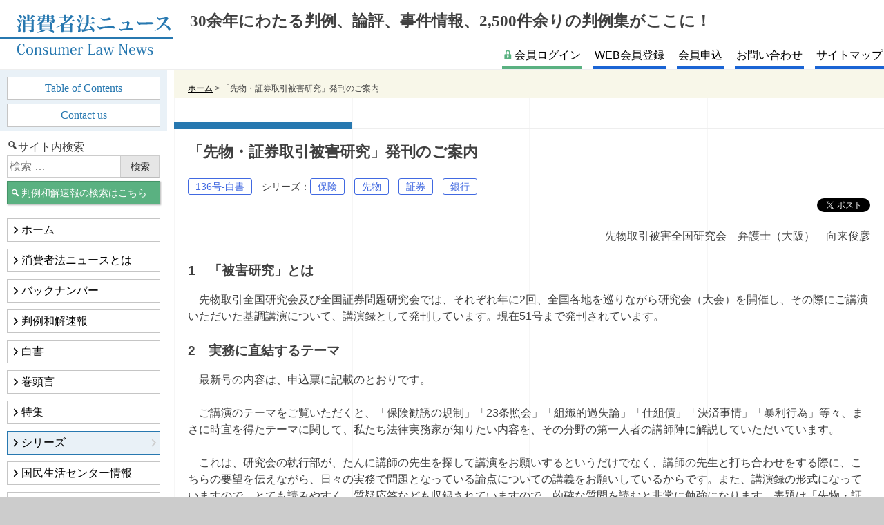

--- FILE ---
content_type: text/html; charset=UTF-8
request_url: https://clnn.org/cln/29107
body_size: 10622
content:
<!doctype html>
<html lang="ja">
<head>
	<meta charset="UTF-8">
	<meta name="viewport" content="initial-scale=1">
	<link rel="profile" href="https://gmpg.org/xfn/11">

	<title>「先物・証券取引被害研究」発刊のご案内 | 消費者法ニュース</title>
<meta name='robots' content='max-image-preview:large' />
	<style>img:is([sizes="auto" i], [sizes^="auto," i]) { contain-intrinsic-size: 3000px 1500px }</style>
	
<!-- Google Tag Manager for WordPress by gtm4wp.com -->
<script data-cfasync="false" data-pagespeed-no-defer>
	var gtm4wp_datalayer_name = "dataLayer";
	var dataLayer = dataLayer || [];
</script>
<!-- End Google Tag Manager for WordPress by gtm4wp.com -->
<!-- SEO SIMPLE PACK 3.6.2 -->
<meta name="description" content="先物取引被害全国研究会　弁護士（大阪）　向来俊彦 1　「被害研究」とは 　先物取引全国研究会及び全国証券問題研究会では、それぞれ年に2回、全国各地を巡りながら研究会（大会）を開催し、その際にご講演いただいた基調講演について、講演録として発刊">
<meta name="keywords" content="消費者法,判例">
<link rel="canonical" href="https://clnn.org/cln/29107">
<meta property="og:locale" content="ja_JP">
<meta property="og:type" content="article">
<meta property="og:image" content="https://clnn.org/wp/wp-content/uploads/2022/01/clnn_twitter_card.png">
<meta property="og:title" content="「先物・証券取引被害研究」発刊のご案内 | 消費者法ニュース">
<meta property="og:description" content="先物取引被害全国研究会　弁護士（大阪）　向来俊彦 1　「被害研究」とは 　先物取引全国研究会及び全国証券問題研究会では、それぞれ年に2回、全国各地を巡りながら研究会（大会）を開催し、その際にご講演いただいた基調講演について、講演録として発刊">
<meta property="og:url" content="https://clnn.org/cln/29107">
<meta property="og:site_name" content="消費者法ニュース">
<meta name="twitter:card" content="summary_large_image">
<meta name="twitter:site" content="ConsumerLawNN">
<!-- / SEO SIMPLE PACK -->

<script>
window._wpemojiSettings = {"baseUrl":"https:\/\/s.w.org\/images\/core\/emoji\/16.0.1\/72x72\/","ext":".png","svgUrl":"https:\/\/s.w.org\/images\/core\/emoji\/16.0.1\/svg\/","svgExt":".svg","source":{"concatemoji":"https:\/\/clnn.org\/wp\/wp-includes\/js\/wp-emoji-release.min.js?ver=7a37c40b6dc92e4dce4673c01dc8b3da"}};
/*! This file is auto-generated */
!function(s,n){var o,i,e;function c(e){try{var t={supportTests:e,timestamp:(new Date).valueOf()};sessionStorage.setItem(o,JSON.stringify(t))}catch(e){}}function p(e,t,n){e.clearRect(0,0,e.canvas.width,e.canvas.height),e.fillText(t,0,0);var t=new Uint32Array(e.getImageData(0,0,e.canvas.width,e.canvas.height).data),a=(e.clearRect(0,0,e.canvas.width,e.canvas.height),e.fillText(n,0,0),new Uint32Array(e.getImageData(0,0,e.canvas.width,e.canvas.height).data));return t.every(function(e,t){return e===a[t]})}function u(e,t){e.clearRect(0,0,e.canvas.width,e.canvas.height),e.fillText(t,0,0);for(var n=e.getImageData(16,16,1,1),a=0;a<n.data.length;a++)if(0!==n.data[a])return!1;return!0}function f(e,t,n,a){switch(t){case"flag":return n(e,"\ud83c\udff3\ufe0f\u200d\u26a7\ufe0f","\ud83c\udff3\ufe0f\u200b\u26a7\ufe0f")?!1:!n(e,"\ud83c\udde8\ud83c\uddf6","\ud83c\udde8\u200b\ud83c\uddf6")&&!n(e,"\ud83c\udff4\udb40\udc67\udb40\udc62\udb40\udc65\udb40\udc6e\udb40\udc67\udb40\udc7f","\ud83c\udff4\u200b\udb40\udc67\u200b\udb40\udc62\u200b\udb40\udc65\u200b\udb40\udc6e\u200b\udb40\udc67\u200b\udb40\udc7f");case"emoji":return!a(e,"\ud83e\udedf")}return!1}function g(e,t,n,a){var r="undefined"!=typeof WorkerGlobalScope&&self instanceof WorkerGlobalScope?new OffscreenCanvas(300,150):s.createElement("canvas"),o=r.getContext("2d",{willReadFrequently:!0}),i=(o.textBaseline="top",o.font="600 32px Arial",{});return e.forEach(function(e){i[e]=t(o,e,n,a)}),i}function t(e){var t=s.createElement("script");t.src=e,t.defer=!0,s.head.appendChild(t)}"undefined"!=typeof Promise&&(o="wpEmojiSettingsSupports",i=["flag","emoji"],n.supports={everything:!0,everythingExceptFlag:!0},e=new Promise(function(e){s.addEventListener("DOMContentLoaded",e,{once:!0})}),new Promise(function(t){var n=function(){try{var e=JSON.parse(sessionStorage.getItem(o));if("object"==typeof e&&"number"==typeof e.timestamp&&(new Date).valueOf()<e.timestamp+604800&&"object"==typeof e.supportTests)return e.supportTests}catch(e){}return null}();if(!n){if("undefined"!=typeof Worker&&"undefined"!=typeof OffscreenCanvas&&"undefined"!=typeof URL&&URL.createObjectURL&&"undefined"!=typeof Blob)try{var e="postMessage("+g.toString()+"("+[JSON.stringify(i),f.toString(),p.toString(),u.toString()].join(",")+"));",a=new Blob([e],{type:"text/javascript"}),r=new Worker(URL.createObjectURL(a),{name:"wpTestEmojiSupports"});return void(r.onmessage=function(e){c(n=e.data),r.terminate(),t(n)})}catch(e){}c(n=g(i,f,p,u))}t(n)}).then(function(e){for(var t in e)n.supports[t]=e[t],n.supports.everything=n.supports.everything&&n.supports[t],"flag"!==t&&(n.supports.everythingExceptFlag=n.supports.everythingExceptFlag&&n.supports[t]);n.supports.everythingExceptFlag=n.supports.everythingExceptFlag&&!n.supports.flag,n.DOMReady=!1,n.readyCallback=function(){n.DOMReady=!0}}).then(function(){return e}).then(function(){var e;n.supports.everything||(n.readyCallback(),(e=n.source||{}).concatemoji?t(e.concatemoji):e.wpemoji&&e.twemoji&&(t(e.twemoji),t(e.wpemoji)))}))}((window,document),window._wpemojiSettings);
</script>
<style id='wp-emoji-styles-inline-css'>

	img.wp-smiley, img.emoji {
		display: inline !important;
		border: none !important;
		box-shadow: none !important;
		height: 1em !important;
		width: 1em !important;
		margin: 0 0.07em !important;
		vertical-align: -0.1em !important;
		background: none !important;
		padding: 0 !important;
	}
</style>
<link rel='stylesheet' id='wp-block-library-css' href='https://clnn.org/wp/wp-includes/css/dist/block-library/style.min.css?ver=7a37c40b6dc92e4dce4673c01dc8b3da' media='all' />
<style id='classic-theme-styles-inline-css'>
/*! This file is auto-generated */
.wp-block-button__link{color:#fff;background-color:#32373c;border-radius:9999px;box-shadow:none;text-decoration:none;padding:calc(.667em + 2px) calc(1.333em + 2px);font-size:1.125em}.wp-block-file__button{background:#32373c;color:#fff;text-decoration:none}
</style>
<style id='global-styles-inline-css'>
:root{--wp--preset--aspect-ratio--square: 1;--wp--preset--aspect-ratio--4-3: 4/3;--wp--preset--aspect-ratio--3-4: 3/4;--wp--preset--aspect-ratio--3-2: 3/2;--wp--preset--aspect-ratio--2-3: 2/3;--wp--preset--aspect-ratio--16-9: 16/9;--wp--preset--aspect-ratio--9-16: 9/16;--wp--preset--color--black: #000000;--wp--preset--color--cyan-bluish-gray: #abb8c3;--wp--preset--color--white: #ffffff;--wp--preset--color--pale-pink: #f78da7;--wp--preset--color--vivid-red: #cf2e2e;--wp--preset--color--luminous-vivid-orange: #ff6900;--wp--preset--color--luminous-vivid-amber: #fcb900;--wp--preset--color--light-green-cyan: #7bdcb5;--wp--preset--color--vivid-green-cyan: #00d084;--wp--preset--color--pale-cyan-blue: #8ed1fc;--wp--preset--color--vivid-cyan-blue: #0693e3;--wp--preset--color--vivid-purple: #9b51e0;--wp--preset--gradient--vivid-cyan-blue-to-vivid-purple: linear-gradient(135deg,rgba(6,147,227,1) 0%,rgb(155,81,224) 100%);--wp--preset--gradient--light-green-cyan-to-vivid-green-cyan: linear-gradient(135deg,rgb(122,220,180) 0%,rgb(0,208,130) 100%);--wp--preset--gradient--luminous-vivid-amber-to-luminous-vivid-orange: linear-gradient(135deg,rgba(252,185,0,1) 0%,rgba(255,105,0,1) 100%);--wp--preset--gradient--luminous-vivid-orange-to-vivid-red: linear-gradient(135deg,rgba(255,105,0,1) 0%,rgb(207,46,46) 100%);--wp--preset--gradient--very-light-gray-to-cyan-bluish-gray: linear-gradient(135deg,rgb(238,238,238) 0%,rgb(169,184,195) 100%);--wp--preset--gradient--cool-to-warm-spectrum: linear-gradient(135deg,rgb(74,234,220) 0%,rgb(151,120,209) 20%,rgb(207,42,186) 40%,rgb(238,44,130) 60%,rgb(251,105,98) 80%,rgb(254,248,76) 100%);--wp--preset--gradient--blush-light-purple: linear-gradient(135deg,rgb(255,206,236) 0%,rgb(152,150,240) 100%);--wp--preset--gradient--blush-bordeaux: linear-gradient(135deg,rgb(254,205,165) 0%,rgb(254,45,45) 50%,rgb(107,0,62) 100%);--wp--preset--gradient--luminous-dusk: linear-gradient(135deg,rgb(255,203,112) 0%,rgb(199,81,192) 50%,rgb(65,88,208) 100%);--wp--preset--gradient--pale-ocean: linear-gradient(135deg,rgb(255,245,203) 0%,rgb(182,227,212) 50%,rgb(51,167,181) 100%);--wp--preset--gradient--electric-grass: linear-gradient(135deg,rgb(202,248,128) 0%,rgb(113,206,126) 100%);--wp--preset--gradient--midnight: linear-gradient(135deg,rgb(2,3,129) 0%,rgb(40,116,252) 100%);--wp--preset--font-size--small: 13px;--wp--preset--font-size--medium: 20px;--wp--preset--font-size--large: 36px;--wp--preset--font-size--x-large: 42px;--wp--preset--spacing--20: 0.44rem;--wp--preset--spacing--30: 0.67rem;--wp--preset--spacing--40: 1rem;--wp--preset--spacing--50: 1.5rem;--wp--preset--spacing--60: 2.25rem;--wp--preset--spacing--70: 3.38rem;--wp--preset--spacing--80: 5.06rem;--wp--preset--shadow--natural: 6px 6px 9px rgba(0, 0, 0, 0.2);--wp--preset--shadow--deep: 12px 12px 50px rgba(0, 0, 0, 0.4);--wp--preset--shadow--sharp: 6px 6px 0px rgba(0, 0, 0, 0.2);--wp--preset--shadow--outlined: 6px 6px 0px -3px rgba(255, 255, 255, 1), 6px 6px rgba(0, 0, 0, 1);--wp--preset--shadow--crisp: 6px 6px 0px rgba(0, 0, 0, 1);}:where(.is-layout-flex){gap: 0.5em;}:where(.is-layout-grid){gap: 0.5em;}body .is-layout-flex{display: flex;}.is-layout-flex{flex-wrap: wrap;align-items: center;}.is-layout-flex > :is(*, div){margin: 0;}body .is-layout-grid{display: grid;}.is-layout-grid > :is(*, div){margin: 0;}:where(.wp-block-columns.is-layout-flex){gap: 2em;}:where(.wp-block-columns.is-layout-grid){gap: 2em;}:where(.wp-block-post-template.is-layout-flex){gap: 1.25em;}:where(.wp-block-post-template.is-layout-grid){gap: 1.25em;}.has-black-color{color: var(--wp--preset--color--black) !important;}.has-cyan-bluish-gray-color{color: var(--wp--preset--color--cyan-bluish-gray) !important;}.has-white-color{color: var(--wp--preset--color--white) !important;}.has-pale-pink-color{color: var(--wp--preset--color--pale-pink) !important;}.has-vivid-red-color{color: var(--wp--preset--color--vivid-red) !important;}.has-luminous-vivid-orange-color{color: var(--wp--preset--color--luminous-vivid-orange) !important;}.has-luminous-vivid-amber-color{color: var(--wp--preset--color--luminous-vivid-amber) !important;}.has-light-green-cyan-color{color: var(--wp--preset--color--light-green-cyan) !important;}.has-vivid-green-cyan-color{color: var(--wp--preset--color--vivid-green-cyan) !important;}.has-pale-cyan-blue-color{color: var(--wp--preset--color--pale-cyan-blue) !important;}.has-vivid-cyan-blue-color{color: var(--wp--preset--color--vivid-cyan-blue) !important;}.has-vivid-purple-color{color: var(--wp--preset--color--vivid-purple) !important;}.has-black-background-color{background-color: var(--wp--preset--color--black) !important;}.has-cyan-bluish-gray-background-color{background-color: var(--wp--preset--color--cyan-bluish-gray) !important;}.has-white-background-color{background-color: var(--wp--preset--color--white) !important;}.has-pale-pink-background-color{background-color: var(--wp--preset--color--pale-pink) !important;}.has-vivid-red-background-color{background-color: var(--wp--preset--color--vivid-red) !important;}.has-luminous-vivid-orange-background-color{background-color: var(--wp--preset--color--luminous-vivid-orange) !important;}.has-luminous-vivid-amber-background-color{background-color: var(--wp--preset--color--luminous-vivid-amber) !important;}.has-light-green-cyan-background-color{background-color: var(--wp--preset--color--light-green-cyan) !important;}.has-vivid-green-cyan-background-color{background-color: var(--wp--preset--color--vivid-green-cyan) !important;}.has-pale-cyan-blue-background-color{background-color: var(--wp--preset--color--pale-cyan-blue) !important;}.has-vivid-cyan-blue-background-color{background-color: var(--wp--preset--color--vivid-cyan-blue) !important;}.has-vivid-purple-background-color{background-color: var(--wp--preset--color--vivid-purple) !important;}.has-black-border-color{border-color: var(--wp--preset--color--black) !important;}.has-cyan-bluish-gray-border-color{border-color: var(--wp--preset--color--cyan-bluish-gray) !important;}.has-white-border-color{border-color: var(--wp--preset--color--white) !important;}.has-pale-pink-border-color{border-color: var(--wp--preset--color--pale-pink) !important;}.has-vivid-red-border-color{border-color: var(--wp--preset--color--vivid-red) !important;}.has-luminous-vivid-orange-border-color{border-color: var(--wp--preset--color--luminous-vivid-orange) !important;}.has-luminous-vivid-amber-border-color{border-color: var(--wp--preset--color--luminous-vivid-amber) !important;}.has-light-green-cyan-border-color{border-color: var(--wp--preset--color--light-green-cyan) !important;}.has-vivid-green-cyan-border-color{border-color: var(--wp--preset--color--vivid-green-cyan) !important;}.has-pale-cyan-blue-border-color{border-color: var(--wp--preset--color--pale-cyan-blue) !important;}.has-vivid-cyan-blue-border-color{border-color: var(--wp--preset--color--vivid-cyan-blue) !important;}.has-vivid-purple-border-color{border-color: var(--wp--preset--color--vivid-purple) !important;}.has-vivid-cyan-blue-to-vivid-purple-gradient-background{background: var(--wp--preset--gradient--vivid-cyan-blue-to-vivid-purple) !important;}.has-light-green-cyan-to-vivid-green-cyan-gradient-background{background: var(--wp--preset--gradient--light-green-cyan-to-vivid-green-cyan) !important;}.has-luminous-vivid-amber-to-luminous-vivid-orange-gradient-background{background: var(--wp--preset--gradient--luminous-vivid-amber-to-luminous-vivid-orange) !important;}.has-luminous-vivid-orange-to-vivid-red-gradient-background{background: var(--wp--preset--gradient--luminous-vivid-orange-to-vivid-red) !important;}.has-very-light-gray-to-cyan-bluish-gray-gradient-background{background: var(--wp--preset--gradient--very-light-gray-to-cyan-bluish-gray) !important;}.has-cool-to-warm-spectrum-gradient-background{background: var(--wp--preset--gradient--cool-to-warm-spectrum) !important;}.has-blush-light-purple-gradient-background{background: var(--wp--preset--gradient--blush-light-purple) !important;}.has-blush-bordeaux-gradient-background{background: var(--wp--preset--gradient--blush-bordeaux) !important;}.has-luminous-dusk-gradient-background{background: var(--wp--preset--gradient--luminous-dusk) !important;}.has-pale-ocean-gradient-background{background: var(--wp--preset--gradient--pale-ocean) !important;}.has-electric-grass-gradient-background{background: var(--wp--preset--gradient--electric-grass) !important;}.has-midnight-gradient-background{background: var(--wp--preset--gradient--midnight) !important;}.has-small-font-size{font-size: var(--wp--preset--font-size--small) !important;}.has-medium-font-size{font-size: var(--wp--preset--font-size--medium) !important;}.has-large-font-size{font-size: var(--wp--preset--font-size--large) !important;}.has-x-large-font-size{font-size: var(--wp--preset--font-size--x-large) !important;}
:where(.wp-block-post-template.is-layout-flex){gap: 1.25em;}:where(.wp-block-post-template.is-layout-grid){gap: 1.25em;}
:where(.wp-block-columns.is-layout-flex){gap: 2em;}:where(.wp-block-columns.is-layout-grid){gap: 2em;}
:root :where(.wp-block-pullquote){font-size: 1.5em;line-height: 1.6;}
</style>
<link rel='stylesheet' id='flexible-table-block-css' href='https://clnn.org/wp/wp-content/plugins/flexible-table-block/build/style-index.css?ver=1748391155' media='all' />
<style id='flexible-table-block-inline-css'>
.wp-block-flexible-table-block-table.wp-block-flexible-table-block-table>table{width:100%;max-width:100%;border-collapse:collapse;}.wp-block-flexible-table-block-table.wp-block-flexible-table-block-table.is-style-stripes tbody tr:nth-child(odd) th{background-color:#f0f0f1;}.wp-block-flexible-table-block-table.wp-block-flexible-table-block-table.is-style-stripes tbody tr:nth-child(odd) td{background-color:#f0f0f1;}.wp-block-flexible-table-block-table.wp-block-flexible-table-block-table.is-style-stripes tbody tr:nth-child(even) th{background-color:#ffffff;}.wp-block-flexible-table-block-table.wp-block-flexible-table-block-table.is-style-stripes tbody tr:nth-child(even) td{background-color:#ffffff;}.wp-block-flexible-table-block-table.wp-block-flexible-table-block-table>table tr th,.wp-block-flexible-table-block-table.wp-block-flexible-table-block-table>table tr td{padding:0.5em;border-width:1px;border-style:solid;border-color:#000000;text-align:left;vertical-align:middle;}.wp-block-flexible-table-block-table.wp-block-flexible-table-block-table>table tr th{background-color:#f0f0f1;}.wp-block-flexible-table-block-table.wp-block-flexible-table-block-table>table tr td{background-color:#ffffff;}@media screen and (min-width:769px){.wp-block-flexible-table-block-table.is-scroll-on-pc{overflow-x:scroll;}.wp-block-flexible-table-block-table.is-scroll-on-pc table{max-width:none;align-self:self-start;}}@media screen and (max-width:768px){.wp-block-flexible-table-block-table.is-scroll-on-mobile{overflow-x:scroll;}.wp-block-flexible-table-block-table.is-scroll-on-mobile table{max-width:none;align-self:self-start;}.wp-block-flexible-table-block-table table.is-stacked-on-mobile th,.wp-block-flexible-table-block-table table.is-stacked-on-mobile td{width:100%!important;display:block;}}
</style>
<link rel='stylesheet' id='cln-style-css' href='https://clnn.org/wp/wp-content/themes/cln/style.css?ver=1.2.38' media='all' />
<link rel='stylesheet' id='dashicons-css' href='https://clnn.org/wp/wp-includes/css/dashicons.min.css?ver=7a37c40b6dc92e4dce4673c01dc8b3da' media='all' />
<link rel='stylesheet' id='wp-members-css' href='https://clnn.org/wp/wp-content/plugins/wp-members/assets/css/forms/generic-no-float.min.css?ver=3.5.3' media='all' />
<link rel='stylesheet' id='tablepress-default-css' href='https://clnn.org/wp/wp-content/plugins/tablepress/css/build/default.css?ver=3.2.5' media='all' />
<link rel="https://api.w.org/" href="https://clnn.org/wp-json/" /><link rel="alternate" title="JSON" type="application/json" href="https://clnn.org/wp-json/wp/v2/cln/29107" /><link rel="EditURI" type="application/rsd+xml" title="RSD" href="https://clnn.org/wp/xmlrpc.php?rsd" />

<link rel='shortlink' href='https://clnn.org/?p=29107' />
<link rel="alternate" title="oEmbed (JSON)" type="application/json+oembed" href="https://clnn.org/wp-json/oembed/1.0/embed?url=https%3A%2F%2Fclnn.org%2Fcln%2F29107" />
<link rel="alternate" title="oEmbed (XML)" type="text/xml+oembed" href="https://clnn.org/wp-json/oembed/1.0/embed?url=https%3A%2F%2Fclnn.org%2Fcln%2F29107&#038;format=xml" />

<!-- Google Tag Manager for WordPress by gtm4wp.com -->
<!-- GTM Container placement set to automatic -->
<script data-cfasync="false" data-pagespeed-no-defer>
	var dataLayer_content = {"pagePostType":"cln","pagePostType2":"single-cln","pagePostAuthor":"永井耕文社"};
	dataLayer.push( dataLayer_content );
</script>
<script data-cfasync="false" data-pagespeed-no-defer>
(function(w,d,s,l,i){w[l]=w[l]||[];w[l].push({'gtm.start':
new Date().getTime(),event:'gtm.js'});var f=d.getElementsByTagName(s)[0],
j=d.createElement(s),dl=l!='dataLayer'?'&l='+l:'';j.async=true;j.src=
'//www.googletagmanager.com/gtm.js?id='+i+dl;f.parentNode.insertBefore(j,f);
})(window,document,'script','dataLayer','GTM-MWQ2RD4');
</script>
<!-- End Google Tag Manager for WordPress by gtm4wp.com --><link rel="alternate" type="application/rss+xml" title="消費者法ニュース" href="https://clnn.org/feed">
<style id="uagb-style-conditional-extension">@media (min-width: 1025px){body .uag-hide-desktop.uagb-google-map__wrap,body .uag-hide-desktop{display:none !important}}@media (min-width: 768px) and (max-width: 1024px){body .uag-hide-tab.uagb-google-map__wrap,body .uag-hide-tab{display:none !important}}@media (max-width: 767px){body .uag-hide-mob.uagb-google-map__wrap,body .uag-hide-mob{display:none !important}}</style><link rel="icon" href="https://clnn.org/wp/wp-content/uploads/2020/10/cropped-favicon-32x32.png" sizes="32x32" />
<link rel="icon" href="https://clnn.org/wp/wp-content/uploads/2020/10/cropped-favicon-192x192.png" sizes="192x192" />
<link rel="apple-touch-icon" href="https://clnn.org/wp/wp-content/uploads/2020/10/cropped-favicon-180x180.png" />
<meta name="msapplication-TileImage" content="https://clnn.org/wp/wp-content/uploads/2020/10/cropped-favicon-270x270.png" />
</head>

<body id="top" class="wp-singular cln-template-default single single-cln postid-29107 wp-theme-cln">

<!-- GTM Container placement set to automatic -->
<!-- Google Tag Manager (noscript) -->
				<noscript><iframe src="https://www.googletagmanager.com/ns.html?id=GTM-MWQ2RD4" height="0" width="0" style="display:none;visibility:hidden" aria-hidden="true"></iframe></noscript>
<!-- End Google Tag Manager (noscript) --><div id="page" class="site">
	<a class="skip-link screen-reader-text" href="#primary">コンテンツへスキップ</a>

	<header id="masthead" class="site-header">
		<div class="site-branding">
							<p class="site-title"><a href="https://clnn.org/" rel="home"><img src="https://clnn.org/wp/wp-content/themes/cln/parts/logo.svg" alt="消費者法ニュース" width="250" height="60" /></a></p>
						</div><!-- .site-branding -->

		<nav id="site-navigation" class="main-navigation">
            <p class="header__copy"><span>30余年にわたる判例、論評、事件情報、2,500件余りの判例集がここに！</span></p>
            <ul id="header-menu" class="menu"><li id="menu-item-223" class="login menu-item menu-item-type-post_type menu-item-object-page menu-item-223"><a href="https://clnn.org/login">会員ログイン</a></li>
<li id="menu-item-17111" class="menu-item menu-item-type-post_type menu-item-object-page menu-item-17111"><a href="https://clnn.org/apply-web-member">WEB会員登録</a></li>
<li id="menu-item-224" class="menu-item menu-item-type-post_type menu-item-object-page menu-item-224"><a href="https://clnn.org/register">会員申込</a></li>
<li id="menu-item-225" class="menu-item menu-item-type-post_type menu-item-object-page menu-item-225"><a href="https://clnn.org/contact">お問い合わせ</a></li>
<li id="menu-item-6215" class="menu-item menu-item-type-post_type menu-item-object-page menu-item-6215"><a href="https://clnn.org/sitemap">サイトマップ</a></li>
</ul>		</nav><!-- #site-navigation -->
	</header><!-- #masthead -->
                <div class="breadcrumbs" typeof="BreadcrumbList" vocab="http://schema.org/">
                <!-- Breadcrumb NavXT 7.4.1 -->
<span property="itemListElement" typeof="ListItem"><a property="item" typeof="WebPage" title="Go to 消費者法ニュース." href="https://clnn.org" class="home" ><span property="name">ホーム</span></a><meta property="position" content="1"></span> &gt; <span property="itemListElement" typeof="ListItem"><span property="name" class="post post-cln current-item">「先物・証券取引被害研究」発刊のご案内</span><meta property="url" content="https://clnn.org/cln/29107"><meta property="position" content="2"></span>            </div>
        
	<main id="primary" class="site-main">

		
<article id="post-29107" class="post-29107 cln type-cln status-publish hentry series-hoken series-sakimono series-shoken series-ginko theme_cat-series number-401">
	<header class="entry-header">
		<h1 class="entry-title">「先物・証券取引被害研究」発刊のご案内</h1>        <div class="entry-meta-wrap"><div class="entry-meta number"><span class="meta-label">消費者法ニュース：</span><span class="meta-data meta-number"><a href="https://clnn.org/backnumber/136">136号-白書</a></span></div><div class="entry-meta series"><span class="meta-label">シリーズ：</span><span class="meta-data meta-series"><a href="https://clnn.org/archives/series/hoken">保険</a></span><span class="meta-data meta-series"><a href="https://clnn.org/archives/series/sakimono">先物</a></span><span class="meta-data meta-series"><a href="https://clnn.org/archives/series/shoken">証券</a></span><span class="meta-data meta-series"><a href="https://clnn.org/archives/series/ginko">銀⾏</a></span></div></div>        <div class="tweet_wrap">
    <div class="tweet">
        <a href="https://twitter.com/share?ref_src=twsrc%5Etfw" class="twitter-share-button" data-hashtags="消費者法" data-show-count="false">Tweet</a><script async src="https://platform.twitter.com/widgets.js" charset="utf-8"></script>
    </div>
</div>
	</header><!-- .entry-header -->

	
	<div class="entry-content">
		<!-- wp:paragraph {"align":"right"} -->
<p class="has-text-align-right">先物取引被害全国研究会　弁護士（大阪）　向来俊彦</p>
<!-- /wp:paragraph -->

<!-- wp:heading -->
<h2 class="wp-block-heading">1　「被害研究」とは</h2>
<!-- /wp:heading -->

<!-- wp:paragraph -->
<p>　先物取引全国研究会及び全国証券問題研究会では、それぞれ年に2回、全国各地を巡りながら研究会（大会）を開催し、その際にご講演いただいた基調講演について、講演録として発刊しています。現在51号まで発刊されています。</p>
<!-- /wp:paragraph -->

<!-- wp:heading -->
<h2 class="wp-block-heading">2　実務に直結するテーマ</h2>
<!-- /wp:heading -->

<!-- wp:paragraph -->
<p>　最新号の内容は、申込票に記載のとおりです。</p>
<!-- /wp:paragraph -->

<!-- wp:paragraph -->
<p>　ご講演のテーマをご覧いただくと、「保険勧誘の規制」「23条照会」「組織的過失論」「仕組債」「決済事情」「暴利行為」等々、まさに時宜を得たテーマに関して、私たち法律実務家が知りたい内容を、その分野の第一人者の講師陣に解説していただいています。</p>
<!-- /wp:paragraph -->

<!-- wp:paragraph -->
<p>　これは、研究会の執行部が、たんに講師の先生を探して講演をお願いするというだけでなく、講師の先生と打ち合わせをする際に、こちらの要望を伝えながら、日々の実務で問題となっている論点についての講義をお願いしているからです。また、講演録の形式になっていますので、とても読みやすく、質疑応答なども収録されていますので、的確な質問を読むと非常に勉強になります。表題は「先物・証券取引被害研究」となっていますが、先物取引・証券取引・・・</p><div id="wpmem_restricted_msg"><p>この記事は会員に限定されています。ログインしてください。<br />
会員になるには「<a href="https://clnn.org/register">会員に申し込む</a>」をクリックしてください。</p></div><div id="wpmem_login"><a id="login"></a><form action="https://clnn.org/cln/29107" method="POST" id="wpmem_login_form" class="form"><input type="hidden" id="_wpmem_login_nonce" name="_wpmem_login_nonce" value="4abdbf8bcd" /><input type="hidden" name="_wp_http_referer" value="/cln/29107" /><fieldset><legend></legend><label for="log">ユーザー名またはメールアドレス</label><div class="div_text"><input name="log" type="text" id="log" value="" class="username" required  /></div><label for="pwd">パスワード</label><div class="div_text"><input name="pwd" type="password" id="pwd" class="password" required  /></div><p style="display: none;"><label>特別な何かを入力してください:</label><input name="aio_special_field" type="text" class="aio_special_field" value="" /></p><input name="a" type="hidden" value="login" /><input name="redirect_to" type="hidden" value="https://clnn.org/cln/29107" /><div class="button_div"><input name="rememberme" type="checkbox" id="rememberme" value="forever" />&nbsp;<label for="rememberme">ログイン状態を保存する</label>&nbsp;&nbsp;<input type="submit" name="Submit" value="ログイン" class="buttons" /></div><div class="link-text"><span class="link-text-forgot">※ パスワードを忘れた場合は<a href="https://clnn.org/wp/wp-login.php?action=lostpassword">パスワードリセット</a>を行ってください。</span></div></fieldset></form></div>	</div><!-- .entry-content -->

	<footer class="entry-footer">
			</footer><!-- .entry-footer -->
</article><!-- #post-29107 -->
	</main><!-- #main -->


<aside id="secondary" class="widget-area">
    <div class="secondary-container">
        <div class="btn__menu__open">
            <a href="#secondary" title="メニューを開く">
            </a>
        </div>
        <div class="btn__menu__close">
            <a href="#" title="メニューを閉じる">
            </a>
        </div>
        <nav class="primary-menu-container">
                            <ul id="english-menu-side" class="side-menu english-menu"><li id="menu-item-38273" class="menu-item menu-item-type-post_type menu-item-object-backnumber menu-item-38273"><a href="https://clnn.org/archives/backnumber/145-en">Table of Contents</a></li>
<li id="menu-item-28275" class="menu-item menu-item-type-post_type menu-item-object-page menu-item-28275"><a href="https://clnn.org/contact">Contact us</a></li>
</ul>                        <div class="widget search-widget">
                <form role="search"  method="get" class="search-form" action="https://clnn.org/">
	<label for="search-form-1"><span class="search-label-text">サイト内検索</span></label>
    <input type="search" id="search-form-1" class="search-field" placeholder="検索 &hellip;" value="" name="s" />

	<input type="submit" class="search-submit" value="検索" />
    <div class="search-link-hanrei link-hanrei"><a href="https://clnn.org/archives/hanrei" title="判例和解速報検索">判例和解速報の検索はこちら</a></div>
</form>
            </div>

            <ul id="header-menu-side" class="side-menu header-menu"><li class="login menu-item menu-item-type-post_type menu-item-object-page menu-item-223"><a href="https://clnn.org/login">会員ログイン</a></li>
<li class="menu-item menu-item-type-post_type menu-item-object-page menu-item-17111"><a href="https://clnn.org/apply-web-member">WEB会員登録</a></li>
<li class="menu-item menu-item-type-post_type menu-item-object-page menu-item-224"><a href="https://clnn.org/register">会員申込</a></li>
<li class="menu-item menu-item-type-post_type menu-item-object-page menu-item-225"><a href="https://clnn.org/contact">お問い合わせ</a></li>
<li class="menu-item menu-item-type-post_type menu-item-object-page menu-item-6215"><a href="https://clnn.org/sitemap">サイトマップ</a></li>
</ul>            <ul id="primary-menu" class="side-menu"><li id="menu-item-1409" class="menu-item menu-item-type-post_type menu-item-object-page menu-item-home menu-item-1409"><a href="https://clnn.org/">ホーム</a></li>
<li id="menu-item-245" class="menu-item menu-item-type-post_type menu-item-object-page menu-item-245"><a href="https://clnn.org/about">消費者法ニュースとは</a></li>
<li id="menu-item-637" class="menu-item menu-item-type-post_type_archive menu-item-object-backnumber menu-item-637"><a href="https://clnn.org/archives/backnumber">バックナンバー</a></li>
<li id="menu-item-639" class="menu-item menu-item-type-post_type_archive menu-item-object-hanrei menu-item-639"><a href="https://clnn.org/archives/hanrei">判例和解速報</a></li>
<li id="menu-item-514" class="menu-item menu-item-type-taxonomy menu-item-object-theme_cat menu-item-514"><a href="https://clnn.org/archives/theme-cat/hakusho">白書</a></li>
<li id="menu-item-1415" class="menu-item menu-item-type-taxonomy menu-item-object-theme_cat menu-item-1415"><a href="https://clnn.org/archives/theme-cat/preface">巻頭言</a></li>
<li id="menu-item-8259" class="menu-item menu-item-type-post_type menu-item-object-page menu-item-8259"><a href="https://clnn.org/tokushu">特集</a></li>
<li id="menu-item-238" class="menu-item menu-item-type-taxonomy menu-item-object-theme_cat current-cln-ancestor current-menu-parent current-cln-parent menu-item-has-children menu-item-238"><a href="https://clnn.org/archives/theme-cat/series">シリーズ</a>
<ul class="sub-menu">
	<li id="menu-item-314" class="menu-item menu-item-type-taxonomy menu-item-object-series menu-item-314"><a href="https://clnn.org/archives/series/pl">PL</a></li>
	<li id="menu-item-316" class="menu-item menu-item-type-taxonomy menu-item-object-series menu-item-has-children menu-item-316"><a href="https://clnn.org/archives/series/sarakin">サラ⾦</a>
	<ul class="sub-menu">
		<li id="menu-item-317" class="menu-item menu-item-type-taxonomy menu-item-object-series menu-item-317"><a href="https://clnn.org/archives/series/sarakin/factoring">ファクタリング</a></li>
	</ul>
</li>
	<li id="menu-item-318" class="menu-item menu-item-type-taxonomy menu-item-object-series menu-item-318"><a href="https://clnn.org/archives/series/petto">ペット・動物法</a></li>
	<li id="menu-item-319" class="menu-item menu-item-type-taxonomy menu-item-object-series menu-item-319"><a href="https://clnn.org/archives/series/hosho">保証</a></li>
	<li id="menu-item-320" class="menu-item menu-item-type-taxonomy menu-item-object-series current-cln-ancestor current-menu-parent current-cln-parent menu-item-320"><a href="https://clnn.org/archives/series/hoken">保険</a></li>
	<li id="menu-item-321" class="menu-item menu-item-type-taxonomy menu-item-object-series current-cln-ancestor current-menu-parent current-cln-parent menu-item-321"><a href="https://clnn.org/archives/series/sakimono">先物</a></li>
	<li id="menu-item-323" class="menu-item menu-item-type-taxonomy menu-item-object-series menu-item-323"><a href="https://clnn.org/archives/series/kappanho">特商法・割販法（クレジット・リース）</a></li>
	<li id="menu-item-324" class="menu-item menu-item-type-taxonomy menu-item-object-series menu-item-324"><a href="https://clnn.org/archives/series/hanhinkon">反貧困・再生</a></li>
	<li id="menu-item-325" class="menu-item menu-item-type-taxonomy menu-item-object-series menu-item-325"><a href="https://clnn.org/archives/series/shokoron">商⼯ローン</a></li>
	<li id="menu-item-326" class="menu-item menu-item-type-taxonomy menu-item-object-series menu-item-326"><a href="https://clnn.org/archives/series/kokuminseikatsusenta">国⺠⽣活センター</a></li>
	<li id="menu-item-327" class="menu-item menu-item-type-taxonomy menu-item-object-series menu-item-327"><a href="https://clnn.org/archives/series/kokusaishohishamondai">国際消費者問題</a></li>
	<li id="menu-item-328" class="menu-item menu-item-type-taxonomy menu-item-object-series menu-item-328"><a href="https://clnn.org/archives/series/chihoshohishagyosei">地⽅消費者⾏政</a></li>
	<li id="menu-item-329" class="menu-item menu-item-type-taxonomy menu-item-object-series menu-item-329"><a href="https://clnn.org/archives/series/shukyo">宗教</a></li>
	<li id="menu-item-330" class="menu-item menu-item-type-taxonomy menu-item-object-series menu-item-330"><a href="https://clnn.org/archives/series/akushitsushoho">悪質商法</a></li>
	<li id="menu-item-331" class="menu-item menu-item-type-taxonomy menu-item-object-series menu-item-331"><a href="https://clnn.org/archives/series/higashinihondaishinsai">東⽇本⼤震災／放射能</a></li>
	<li id="menu-item-332" class="menu-item menu-item-type-taxonomy menu-item-object-series menu-item-332"><a href="https://clnn.org/archives/series/kekkanjutaku">⽋陥住宅</a></li>
	<li id="menu-item-333" class="menu-item menu-item-type-taxonomy menu-item-object-series menu-item-333"><a href="https://clnn.org/archives/series/mimpo">⺠法・諸法</a></li>
	<li id="menu-item-334" class="menu-item menu-item-type-taxonomy menu-item-object-series menu-item-334"><a href="https://clnn.org/archives/series/shohishakeiyakuho">消費者契約法</a></li>
	<li id="menu-item-335" class="menu-item menu-item-type-taxonomy menu-item-object-series menu-item-has-children menu-item-335"><a href="https://clnn.org/archives/series/shohishaiinkai">消費者委員会</a>
	<ul class="sub-menu">
		<li id="menu-item-336" class="menu-item menu-item-type-taxonomy menu-item-object-series menu-item-336"><a href="https://clnn.org/archives/series/shohishaiinkai/chihoshohishagyoseikyokasakusen2020">地方消費者行政強化作戦2020</a></li>
	</ul>
</li>
	<li id="menu-item-337" class="menu-item menu-item-type-taxonomy menu-item-object-series menu-item-has-children menu-item-337"><a href="https://clnn.org/archives/series/consumer-affairs-agency">消費者庁</a>
	<ul class="sub-menu">
		<li id="menu-item-338" class="menu-item menu-item-type-taxonomy menu-item-object-series menu-item-338"><a href="https://clnn.org/archives/series/consumer-affairs-agency/koekitsuhoshahogoho">公益通報者保護法</a></li>
	</ul>
</li>
	<li id="menu-item-339" class="menu-item menu-item-type-taxonomy menu-item-object-series menu-item-339"><a href="https://clnn.org/archives/series/shohishaseisaku">消費者政策・教育・活動</a></li>
	<li id="menu-item-342" class="menu-item menu-item-type-taxonomy menu-item-object-series menu-item-342"><a href="https://clnn.org/archives/series/seikatsuomegurujiken">⽣活をめぐる事件・判例・論考</a></li>
	<li id="menu-item-343" class="menu-item menu-item-type-taxonomy menu-item-object-series menu-item-343"><a href="https://clnn.org/archives/series/saibansho">裁判所と消費者問題</a></li>
	<li id="menu-item-344" class="menu-item menu-item-type-taxonomy menu-item-object-series current-cln-ancestor current-menu-parent current-cln-parent menu-item-344"><a href="https://clnn.org/archives/series/shoken">証券</a></li>
	<li id="menu-item-346" class="menu-item menu-item-type-taxonomy menu-item-object-series menu-item-346"><a href="https://clnn.org/archives/series/kashikin">貸金</a></li>
	<li id="menu-item-347" class="menu-item menu-item-type-taxonomy menu-item-object-series current-cln-ancestor current-menu-parent current-cln-parent menu-item-347"><a href="https://clnn.org/archives/series/ginko">銀⾏</a></li>
	<li id="menu-item-348" class="menu-item menu-item-type-taxonomy menu-item-object-series menu-item-348"><a href="https://clnn.org/archives/series/denshishotorihiki">電子商取引</a></li>
	<li id="menu-item-349" class="menu-item menu-item-type-taxonomy menu-item-object-series menu-item-349"><a href="https://clnn.org/archives/series/shokunoanzen">⾷の安全</a></li>
</ul>
</li>
<li id="menu-item-246" class="menu-item menu-item-type-taxonomy menu-item-object-theme_cat menu-item-246"><a href="https://clnn.org/archives/theme-cat/kokumin-seikatsu-center-info">国民生活センター情報</a></li>
<li id="menu-item-241" class="menu-item menu-item-type-taxonomy menu-item-object-theme_cat menu-item-241"><a href="https://clnn.org/archives/theme-cat/scholars-eye">学者の目</a></li>
<li id="menu-item-242" class="menu-item menu-item-type-taxonomy menu-item-object-theme_cat menu-item-242"><a href="https://clnn.org/archives/theme-cat/counselors-eye">相談員の目・活動</a></li>
<li id="menu-item-243" class="menu-item menu-item-type-taxonomy menu-item-object-theme_cat menu-item-243"><a href="https://clnn.org/archives/theme-cat/qa">Q&amp;A</a></li>
<li id="menu-item-244" class="menu-item menu-item-type-taxonomy menu-item-object-theme_cat menu-item-244"><a href="https://clnn.org/archives/theme-cat/gov-party-members-voice">政府・政党・国会議員の声</a></li>
<li id="menu-item-247" class="menu-item menu-item-type-taxonomy menu-item-object-theme_cat menu-item-247"><a href="https://clnn.org/archives/theme-cat/literature">文献紹介</a></li>
<li id="menu-item-253" class="menu-item menu-item-type-taxonomy menu-item-object-theme_cat menu-item-253"><a href="https://clnn.org/archives/theme-cat/precedent-info">判例誌情報</a></li>
<li id="menu-item-250" class="menu-item menu-item-type-taxonomy menu-item-object-theme_cat menu-item-250"><a href="https://clnn.org/archives/theme-cat/newspaper">新聞情報</a></li>
<li id="menu-item-8020" class="menu-item menu-item-type-taxonomy menu-item-object-theme_cat menu-item-8020"><a href="https://clnn.org/archives/theme-cat/event">諸団体行事予定表</a></li>
<li id="menu-item-251" class="menu-item menu-item-type-taxonomy menu-item-object-theme_cat menu-item-251"><a href="https://clnn.org/archives/theme-cat/editors-note">編集後記</a></li>
<li id="menu-item-6495" class="menu-item menu-item-type-taxonomy menu-item-object-theme_cat menu-item-6495"><a href="https://clnn.org/archives/theme-cat/secretariat">事務局だより</a></li>
</ul>                            <section id="nav_menu-2" class="widget widget_nav_menu"><div class="menu-%e4%bc%9a%e5%93%a1%e3%81%ae%e6%8b%9b%e5%be%85-container"><ul id="menu-%e4%bc%9a%e5%93%a1%e3%81%ae%e6%8b%9b%e5%be%85" class="menu"><li id="menu-item-5960" class="menu-item menu-item-type-post_type menu-item-object-page menu-item-5960"><a href="https://clnn.org/merit">会員になるメリット</a></li>
<li id="menu-item-5961" class="menu-item menu-item-type-post_type menu-item-object-page menu-item-5961"><a href="https://clnn.org/register">会員に申し込む</a></li>
<li id="menu-item-17269" class="menu-item menu-item-type-post_type menu-item-object-page menu-item-17269"><a href="https://clnn.org/terms_of_service">WEB版利用規約</a></li>
<li id="menu-item-17271" class="menu-item menu-item-type-post_type menu-item-object-page menu-item-privacy-policy menu-item-17271"><a rel="privacy-policy" href="https://clnn.org/privacy-policy">プライバシーポリシー</a></li>
</ul></div></section>                    </nav>
    </div>

</aside><!-- #secondary -->
<div class="page-top">
    <div class="page-top-wrap">
        <a href="#top">ページトップへ戻る</a>
    </div>
</div>


<footer id="colophon" class="site-footer">
		<div class="site-info">
            <small>&copy; 2020 一般社団法人消費者法ニュース発行会議</small>
		</div><!-- .site-info -->
        	</footer><!-- #colophon -->
</div><!-- #page -->

<script type="speculationrules">
{"prefetch":[{"source":"document","where":{"and":[{"href_matches":"\/*"},{"not":{"href_matches":["\/wp\/wp-*.php","\/wp\/wp-admin\/*","\/wp\/wp-content\/uploads\/*","\/wp\/wp-content\/*","\/wp\/wp-content\/plugins\/*","\/wp\/wp-content\/themes\/cln\/*","\/*\\?(.+)"]}},{"not":{"selector_matches":"a[rel~=\"nofollow\"]"}},{"not":{"selector_matches":".no-prefetch, .no-prefetch a"}}]},"eagerness":"conservative"}]}
</script>
<script src="https://clnn.org/wp/wp-content/plugins/duracelltomi-google-tag-manager/dist/js/gtm4wp-contact-form-7-tracker.js?ver=1.22.1" id="gtm4wp-contact-form-7-tracker-js"></script>
<script src="https://clnn.org/wp/wp-content/plugins/duracelltomi-google-tag-manager/dist/js/gtm4wp-form-move-tracker.js?ver=1.22.1" id="gtm4wp-form-move-tracker-js"></script>
<script src="https://clnn.org/wp/wp-content/themes/cln/js/navigation.js?ver=1.2.38" id="cln-navigation-js"></script>
<script src="https://clnn.org/wp/wp-content/themes/cln/js/tablet.js?ver=1.2.38" id="cln-tablet-js"></script>

</body>
</html>


--- FILE ---
content_type: text/css
request_url: https://clnn.org/wp/wp-content/themes/cln/style.css?ver=1.2.38
body_size: 9372
content:
/*!
Theme Name: cln
Theme URI: http://underscores.me/
Author: Underscores.me
Author URI: http://underscores.me/
Description: Description
Version: 1.2.37
Tested up to: 5.4
Requires PHP: 5.6
License: GNU General Public License v2 or later
License URI: LICENSE
Text Domain: cln
Tags: custom-background, custom-logo, custom-menu, featured-images, threaded-comments, translation-ready
*//*!
This theme, like WordPress, is licensed under the GPL.
Use it to make something cool, have fun, and share what you've learned.

cln is based on Underscores https://underscores.me/, (C) 2012-2020 Automattic, Inc.
Underscores is distributed under the terms of the GNU GPL v2 or later.

Normalizing styles have been helped along thanks to the fine work of
Nicolas Gallagher and Jonathan Neal https://necolas.github.io/normalize.css/
*//*! normalize.css v8.0.1 | MIT License | github.com/necolas/normalize.css */html{line-height:1.15;-webkit-text-size-adjust:100%}body{margin:0}main{display:block}h1{font-size:2em;margin:.67em 0}hr{box-sizing:content-box;height:0;overflow:visible}pre{font-family:monospace,monospace;font-size:1em}a{background-color:rgba(0,0,0,0)}abbr[title]{border-bottom:none;text-decoration:underline;text-decoration:underline dotted}b,strong{font-weight:bolder}code,kbd,samp{font-family:monospace,monospace;font-size:1em}small{font-size:80%}sub,sup{font-size:75%;line-height:0;position:relative;vertical-align:baseline}sub{bottom:-0.25em}sup{top:-0.5em}img{border-style:none}button,input,optgroup,select,textarea{font-family:inherit;font-size:100%;line-height:1.15;margin:0}button,input{overflow:visible}button,select{text-transform:none}button,[type=button],[type=reset],[type=submit]{-webkit-appearance:button}button::-moz-focus-inner,[type=button]::-moz-focus-inner,[type=reset]::-moz-focus-inner,[type=submit]::-moz-focus-inner{border-style:none;padding:0}button:-moz-focusring,[type=button]:-moz-focusring,[type=reset]:-moz-focusring,[type=submit]:-moz-focusring{outline:1px dotted ButtonText}fieldset{padding:.35em .75em .625em}legend{box-sizing:border-box;color:inherit;display:table;max-width:100%;padding:0;white-space:normal}progress{vertical-align:baseline}textarea{overflow:auto}[type=checkbox],[type=radio]{box-sizing:border-box;padding:0}[type=number]::-webkit-inner-spin-button,[type=number]::-webkit-outer-spin-button{height:auto}[type=search]{-webkit-appearance:textfield;outline-offset:-2px}[type=search]::-webkit-search-decoration{-webkit-appearance:none}::-webkit-file-upload-button{-webkit-appearance:button;font:inherit}details{display:block}summary{display:list-item}template{display:none}[hidden]{display:none}*,*::before,*::after{box-sizing:inherit}html{box-sizing:border-box}body,button,input,select,optgroup,textarea{color:#404040;font-family:"Helvetica Neue",Arial,"Hiragino Kaku Gothic ProN","Hiragino Sans",Meiryo,sans-serif;font-size:1rem;line-height:1.5}h1,h2,h3,h4,h5,h6{clear:both}p{margin-bottom:1.5em}dfn,cite,em,i{font-style:italic}blockquote{margin:0 1.5em}address{margin:0 0 1.5em}pre{background:#eee;font-family:"Courier 10 Pitch",courier,monospace;line-height:1.6;margin-bottom:1.6em;max-width:100%;overflow:auto;padding:1.6em}code,kbd,tt,var{font-family:monaco,consolas,"Andale Mono","DejaVu Sans Mono",monospace}abbr,acronym{border-bottom:1px dotted #666;cursor:help}mark,ins{background:#fff9c0;text-decoration:none}big{font-size:125%}body{background:#fff}hr{background-color:#ccc;border:0;height:1px;margin-bottom:1.5em}ul,ol{margin:0 0 1.5em 3em}ul{list-style:disc}ol{list-style:decimal}li>ul,li>ol{margin-bottom:0;margin-left:1.5em}dt{font-weight:700}dd{margin:0 1.5em 1.5em}embed,iframe,object{max-width:100%}img{height:auto;max-width:100%}figure{margin:1em 0}table{margin:0 0 1.5em;width:100%}a{color:#4169e1;word-break:break-word}a:visited{color:purple}a:hover,a:focus,a:active{color:#191970}a:focus{outline:thin dotted}a:hover,a:active{outline:0}button,input[type=button],input[type=reset],input[type=submit]{border:1px solid;border-color:#ccc #ccc #bbb;border-radius:3px;background:#e6e6e6;color:rgba(0,0,0,.8);line-height:1;padding:.6em 1em .4em}button:hover,input[type=button]:hover,input[type=reset]:hover,input[type=submit]:hover{border-color:#ccc #bbb #aaa}button:active,button:focus,input[type=button]:active,input[type=button]:focus,input[type=reset]:active,input[type=reset]:focus,input[type=submit]:active,input[type=submit]:focus{border-color:#aaa #bbb #bbb}input[type=text],input[type=email],input[type=url],input[type=password],input[type=search],input[type=number],input[type=tel],input[type=range],input[type=date],input[type=month],input[type=week],input[type=time],input[type=datetime],input[type=datetime-local],input[type=color],textarea{color:#666;border:1px solid #ccc;border-radius:3px;padding:3px}input[type=text]:focus,input[type=email]:focus,input[type=url]:focus,input[type=password]:focus,input[type=search]:focus,input[type=number]:focus,input[type=tel]:focus,input[type=range]:focus,input[type=date]:focus,input[type=month]:focus,input[type=week]:focus,input[type=time]:focus,input[type=datetime]:focus,input[type=datetime-local]:focus,input[type=color]:focus,textarea:focus{color:#111}select{border:1px solid #ccc}textarea{width:100%}html{scroll-behavior:smooth}body{background:rgba(0,0,0,.2)}body.page{margin:0}.site{position:relative;display:grid;display:-ms-grid;-ms-grid-columns:252px 1fr;grid-template-columns:252px auto;grid-template-rows:auto min-content 1fr auto;grid-template-areas:"header header" "sidebar2 breadcrumbs" "sidebar2 main" "footer footer";max-width:1532px;min-height:100vh;min-width:240px;margin-left:auto;margin-right:auto;background-color:#fff;background-image:linear-gradient(to right, #fff, #fff 252px),linear-gradient(to right, transparent 0, rgba(0, 0, 0, 0.07) 1px, transparent 2px);background-size:252px auto,calc((100% - 252px)/4) 100%;background-position:0 0,252px 0;background-repeat:no-repeat,repeat-x;box-shadow:0 0 3px rgba(0,0,0,.5)}.site .btn__menu{display:none}.breadcrumbs{grid-area:breadcrumbs;-ms-grid-column:2;-ms-grid-row:2;grid-auto-rows:auto;font-size:.75rem;line-height:1.25;padding:20px 10px 6px 20px;margin-top:-2px;background:#f8f7e9;border-top:2px solid #eee}.breadcrumbs a{color:#000}.site-header{grid-area:header;-ms-grid-column:1;-ms-grid-row:1;-ms-grid-column-span:2;display:flex;flex-wrap:nowrap;background:#fff;line-height:1;border-bottom:1px solid #eee;z-index:1000}.home .site-header{margin-bottom:-1px}.site-title{font-size:1rem;padding:20px 0;margin:0;line-height:1;width:252px;height:100px}.site-title a{color:#2778b0;text-decoration:none}.site-title a:focus,.site-title a:hover{color:#2778b0}.site-title img{vertical-align:bottom}.site-main{grid-area:main;-ms-grid-column:2;-ms-grid-row:3;z-index:1000}.link-hanrei a{display:block;background:#5ab181;border:1px solid #459368;color:#fff;padding:9px 5px 9px 4px;text-decoration:none;line-height:1;vertical-align:middle;box-shadow:.5px 1px 2px rgba(0,0,0,.3)}.link-hanrei a::before{content:"";font-family:Dashicons;padding:0 2px 0 0;vertical-align:bottom}.link-hanrei a:focus,.link-hanrei a:hover{background:#459368;border-color:#3d815c}#secondary{grid-area:sidebar2;-ms-grid-column:1;-ms-grid-row:3;background:#fff}#secondary .side-menu,#secondary .widget{margin:0;padding:0 20px 0 10px}#secondary .widget_nav_menu ul{margin:0 0 1em;padding:0;list-style-type:none}#secondary .widget_nav_menu ul li{margin-bottom:10px}#secondary .widget_nav_menu ul a{display:block;text-decoration:none;line-height:1.25;padding:1em 0;position:relative;height:100%;color:#000;text-align:center;border-radius:0;box-shadow:.5px 1px 2px rgba(0,0,0,.3);border:1px solid #7ac19a;background:#f7fbf9}#secondary .widget_nav_menu ul a::before{position:absolute;content:"";width:0;height:0;right:4px;bottom:4px;border:5px solid;border-color:rgba(0,0,0,0) #7ac19a #7ac19a rgba(0,0,0,0)}#secondary .widget_nav_menu ul a:focus,#secondary .widget_nav_menu ul a:hover{background:#fff}#secondary .search-form{padding-top:.5em;padding-bottom:20px;display:grid;grid-template-columns:1fr min-content;grid-template-areas:"search_title search_title" "search_input search_submit" "search_hanrei search_hanrei"}#secondary .search-form:focus{border:1px solid;width:200%}#secondary .search-form .search-label-text{font-weight:normal}#secondary .search-form .search-label-text::before{content:"";font-family:Dashicons}#secondary .search-form label{grid-area:search_title}#secondary .search-form .search-field{grid-area:search_input;max-width:100%;width:100%;border-radius:0}#secondary .search-form .search-submit{grid-area:search_submit;padding:6px 1em;margin-left:-1px;border-radius:0;width:100%;font-size:.875rem;cursor:pointer}#secondary .search-form .search-submit:focus,#secondary .search-form .search-submit:hover{border-color:#bbb}#secondary .search-form .search-link-text{grid-area:search_hanrei;clear:both;font-size:1rem}#secondary .search-form .search-link-hanrei{grid-area:search_hanrei;clear:both;font-size:.875rem;margin-top:5px}.entry-content .search-link-hanrei{margin-top:1em;font-size:.875rem}.entry-content .search-link-hanrei a{display:inline-block}.page-top{display:none}.need-pagetop .page-top{display:block;position:absolute;top:calc(100vh + 100px);right:0;width:0;height:calc(100% - 100vh - 188px);z-index:2000}.need-pagetop .page-top .page-top-wrap{position:sticky;top:100vh;right:0;height:0;width:0}.need-pagetop .page-top .page-top-wrap a{position:absolute;top:-38px;right:5px;width:8rem;padding:1em 5px;font-size:.75rem;text-decoration:none;background:#fff;box-shadow:0 0 3px rgba(0,0,0,.3);border:1px solid #2778b0;text-align:center;color:#2778b0;line-height:1;margin-top:-4px}.need-pagetop .page-top .page-top-wrap a::before{content:"";font-family:Dashicons;position:absolute;font-size:1.5rem;top:-0.5em;left:50%;width:1em;margin-left:-0.5em;margin-top:-0.25em}.site-footer{grid-area:footer;-ms-grid-column:1;-ms-grid-row:5;-ms-grid-column-span:2;border-top:1px solid #eee;padding-top:20px;padding-right:20px;padding-bottom:40px;padding-left:20px;display:flex;justify-content:space-between}.site-footer small{font-size:1.125rem}.site-footer #footer-menu{list-style-type:none;padding:0;margin:0;display:flex}.site-footer #footer-menu a{margin-left:1em}.site-footer #footer-menu a::before{transform:translate(-2px, 2px);display:inline-block;content:"";font-family:dashicons;padding-right:.25em;color:#000}.site-footer #footer-menu li:first-child a{margin-left:0}#primary{position:relative;padding:0 0 3em}.archive #primary header.page-header,.search #primary header.page-header{position:relative;margin-top:44px;border-top:1px solid #eee}.archive #primary header.page-header::before,.search #primary header.page-header::before{content:"";position:absolute;left:0;width:calc(25% + 1px);bottom:100%;height:10px;background:#2778b0}.archive #primary header.page-header .page-title,.search #primary header.page-header .page-title{font-size:1.375rem;padding:1rem 20px;margin:0}.page #primary header.entry-header,.single #primary header.entry-header{position:relative;margin-top:44px;border-top:1px solid #eee}.page #primary header.entry-header::before,.single #primary header.entry-header::before{content:"";position:absolute;left:0;width:calc(25% + 1px);bottom:100%;height:10px;background:#2778b0}.page #primary header.entry-header .entry-title,.single #primary header.entry-header .entry-title{font-size:1.375rem;padding:1rem 20px;margin:0}.page #primary header.entry-header .entry-meta-wrap,.single #primary header.entry-header .entry-meta-wrap{margin:.25em 20px}.archive #primary>article{margin:1rem 20px 3rem}.search #primary article,.page #primary article>.entry-content,.search #primary section.no-results>.page-content,.archive #primary section.no-results>.page-content,.single #primary article>.entry-content{margin:0 20px 1rem;padding-top:0}#primary .entry-header{padding:0;display:grid}#primary .entry-header .entry-title{margin:0;order:2;font-size:1.2rem}#primary .entry-header .entry-meta-wrap{order:3;font-size:.875rem;line-height:2}#primary .entry-header .entry-meta-wrap .entry-meta{display:inline}#primary .entry-header .entry-meta-wrap .entry-meta .meta-data{display:inline-block}#primary .entry-header .entry-meta-wrap .entry-meta .meta-data a{border:1px solid;border-radius:3px;background:#fff;padding:3px 10px;margin-right:1em;text-decoration:none}#primary .entry-header .entry-meta-wrap .entry-meta .meta-data a:focus,#primary .entry-header .entry-meta-wrap .entry-meta .meta-data a:hover{background:#eee}#primary .entry-header .entry-meta-wrap .entry-meta.number .meta-label{display:none}#primary .tweet_wrap{text-align:right}#primary .entry-header .tweet_wrap{order:4}#primary .entry-header .tweet_wrap .tweet{margin-right:20px}.single #primary article .posted-on{display:block;padding:10px 20px 1rem}#primary .widget{margin:0 20px 1em}@media screen and (max-width: 781px){.search #primary header.page-header,.archive #primary header.page-header,.page #primary header.entry-header,.single #primary header.entry-header{margin-top:20px}}@media screen and (max-width: 480px){.archive #primary header.page-header::before{width:calc((100% - 50px)/2)}}.home .site{background:#fff}.home #primary{padding-bottom:0}.home #primary article>.entry-content{margin-left:0}.home .site-main{grid-area:main;display:grid;display:-ms-grid;-ms-grid-columns:1fr 190px;grid-template-columns:1fr 190px}.home .site-main article{-ms-grid-column:1;-ms-grid-row:1}.home .site-main .series_wrap{margin:0 0;padding:0 10px 3em;background:#f8f7e9;border-left:1px solid #eee;-ms-grid-column:2;-ms-grid-row:1}.home .site-main .series_wrap h2{font-size:1rem;text-align:center;margin:20px 0 20px}.home .site-main .series_index{margin:0;padding:0 0 5px 10px;list-style-type:none;font-size:.875rem;line-height:1.2}.home .site-main .series_index li{margin:1em 0}.home .site-main .series_index a{color:#333}.home .site-main .series_index a:focus,.home .site-main .series_index a:hover{color:#666}.home .site-main .series_index ul{list-style-type:none;margin-left:0;padding-left:1em}@media screen and (min-width: 600px)and (max-width: 781px){.home #primary article>.entry-content{margin-left:20px}}@media screen and (max-width: 599px){.home #primary article>.entry-content{margin-left:20px}.home .site-main{display:block}.home .site-main .series_wrap{padding:0}.home .site-main .series_wrap h2{text-align:left;padding:20px 20px 0}.home .site-main .series_index{padding:0 20px 5em;columns:2;column-gap:.5em}.home .site-main .series_index li{margin:1em 0;line-height:1.2}.home .site-main .series_index ul{padding-left:1em}}.no-sidebar .site{display:grid;grid-template-columns:auto;grid-template-areas:"header" "main" "footer"}@media screen and (max-width: 781px){.site{grid-template-columns:100%;grid-template-rows:auto min-content min-content 1fr auto;-ms-grid-columns:100%;-ms-grid-rows:auto;grid-template-areas:"sidebar2" "header" "breadcrumbs" "main" "footer";background:#fff linear-gradient(to right, rgba(0, 0, 0, 0.07) 0, transparent 1px) left 0;background-size:25% 100%}.site .site-header{-ms-grid-column:1;-ms-grid-row:2;-ms-grid-column-span:1}.site .breadcrumbs{-ms-grid-column:1;-ms-grid-row:3}.site .site-title{padding:10px 0 10px 3rem;width:calc(126px + 3rem);height:50px}.site #secondary{-ms-grid-column:1;-ms-grid-row:1;display:block;position:sticky;z-index:9999;top:0;left:0;background:rgba(0,0,0,0);height:0;width:0}.site #secondary .secondary-container{position:absolute;top:0;left:-252px;transition:transform 200ms 0s}.site #secondary .btn__menu__open{position:absolute;top:0;left:252px;display:flex;height:50px;width:50px;align-content:space-around;justify-content:space-around}.site #secondary .btn__menu__open a{display:flex;width:50px;height:50px;text-decoration:none;background:#fff;color:#2778b0;border:1px solid #ccc;border-top:none;border-left:none;justify-content:center;align-items:center;transition:all 200ms 0ms;font-size:1.2rem;box-shadow:1px 1px 2px rgba(0,0,0,.2)}.site #secondary .btn__menu__open a::before{content:"";font-family:dashicons;display:block}.site #secondary .btn__menu__open a:active{border:1px solid #333;box-shadow:1px 1px 2px rgba(0,0,0,.7)}.site #secondary .btn__menu__open a:focus,.site #secondary .btn__menu__open a:hover{box-shadow:1px 1px 2px rgba(0,0,0,.3)}.site #secondary .btn__menu__close a{position:fixed;top:0;left:0;width:0;height:0;z-index:0}.site #secondary .side-menu,.site #secondary .widget{width:252px;background:#fff}.site #secondary .side-menu:last-child,.site #secondary .widget:last-child{margin-bottom:0}.site #secondary .search-form{padding-top:0;padding-bottom:0}.site #secondary .primary-menu-container{position:absolute;top:0;width:0;max-height:100vh;overflow-y:auto;overflow-x:hidden}.site #secondary.target,.site #secondary:target{width:auto;right:0}.site #secondary.target .secondary-container,.site #secondary:target .secondary-container{transform:translateX(252px);right:252px}.site #secondary.target .btn__menu__close a,.site #secondary:target .btn__menu__close a{position:absolute;top:0;left:252px;right:0;width:auto;height:100vh;z-index:10;text-decoration:none;background:rgba(0,0,0,.2)}.site #secondary.target .btn__menu__close a::before,.site #secondary:target .btn__menu__close a::before{content:"";font-family:Dashicons;font-size:1.5rem;display:flex;width:50px;height:50px;background:#fff;color:#2778b0;border:1px solid #ccc;border-top:none;border-left:none;justify-content:center;align-items:center}.site #secondary.target .primary-menu-container,.site #secondary:target .primary-menu-container{width:100%}.site #secondary.target .side-menu,.site #secondary.target .widget,.site #secondary:target .side-menu,.site #secondary:target .widget{z-index:10;background:#fff;padding:10px 20px 10px 10px;box-shadow:1px 1px 3px rgba(0,0,0,.3)}.site #secondary.target .side-menu>li:last-child>a,.site #secondary.target .widget>li:last-child>a,.site #secondary:target .side-menu>li:last-child>a,.site #secondary:target .widget>li:last-child>a{margin-bottom:0}.site-main{-ms-grid-column:1;-ms-grid-row:4}.site-footer{-ms-grid-column:1;-ms-grid-row:6;-ms-grid-column-span:1;flex-direction:column-reverse;padding-left:0;padding-right:0}}@media screen and (max-width: 599px){.page #primary header.entry-header,.single #primary header.entry-header{margin-top:2em}.site{background-size:50% 100%}.front-sub-section{padding-left:0;padding-right:0}.site-footer{justify-content:center;align-items:center}}@media screen and (min-width: 600px)and (max-width: 781px){.site-footer{padding-bottom:17px}.site-footer .menu-footer-container{align-self:end}}.admin-bar .site{min-height:calc(100vh - 32px)}@media screen and (max-width: 599px){.need-pagetop .page-top{height:calc(100% - 100vh - 214px)}.admin-bar .page-top{top:calc(100vh + 46px);height:calc(100% - 100vh - 160px)}}@media screen and (min-width: 600px)and (max-width: 781px){.admin-bar .site #secondary{top:46px}.admin-bar .site #secondary .primary-menu-container{max-height:calc(100vh - 46px)}.admin-bar .site #secondary.target .btn__menu__close a{height:calc(100vh - 46px)}.admin-bar .page-top{top:calc(100vh + 46px);height:calc(100% - 100vh - 134px)}}@media screen and (max-width: 781px){.admin-bar{scroll-margin-top:46px}.admin-bar .site{min-height:calc(100vh - 46px)}}.main-navigation{position:relative;display:flex;width:100%;background:#fff;justify-content:flex-end;flex-direction:column}.home .main-navigation{justify-content:space-between}.main-navigation .header__copy{display:flex;font-size:1.8vw;font-family:"Hiragino Mincho Pro",Georgia,serif;font-weight:700;margin:0 0 0 1em;height:100%}.main-navigation .header__copy span{align-self:center}.main-navigation ul{display:flex;flex-wrap:wrap-reverse;align-items:flex-start;width:100%;justify-content:flex-end;list-style:none;margin:0;padding-left:0;padding-right:0;font-size:min(1.7vw, 1em)}.main-navigation li{margin:0 0 0 1em;z-index:1000}.main-navigation li:first-child{margin-left:0}.main-navigation li:last-child{margin-right:0}.main-navigation a{display:block;line-height:1;text-decoration:none;color:#000;border-bottom:4px solid #1a64d4;padding:8px 2px 8px 2px}.current-menu-item>.main-navigation a{border-color:#5ab181}.main-navigation .login a,.main-navigation .logout a,.main-navigation .profile a{border-bottom-color:#5ab181}.main-navigation .login a::before,.main-navigation .logout a::before,.main-navigation .profile a::before{display:inline-block;transform:translate(-2px, 2px);font-family:dashicons;content:"";color:#5ab181}.main-navigation .login a::before,.main-navigation .logout a::before{content:""}.main-navigation .profile a::before{content:""}.side-menu{list-style-type:none}.side-menu.header-menu{display:none}.side-menu.header-menu a{border-bottom:4px solid #1a64d4}.current-menu-item>.side-menu.header-menu a{border-color:#5ab181}.side-menu.header-menu .login a,.side-menu.header-menu .logout a{border-bottom-color:#5ab181}.side-menu.header-menu .login a::before,.side-menu.header-menu .logout a::before{content:"";color:#5ab181;left:.25rem}.side-menu.header-menu .profile a{border-bottom-color:#5ab181}.side-menu.header-menu .profile a::before{content:"";color:#5ab181;left:.25rem}.side-menu ul{list-style-type:none;margin:0;padding:0}.side-menu li ul{margin-left:10px}.side-menu .current-menu-item .current-menu-item>a{border-color:#c5c5c5;background:rgba(255,255,255,.5)}.side-menu .current-menu-item .current-menu-item>a:focus,.side-menu .current-menu-item .current-menu-item>a:hover{border-color:#2778b0;background:rgba(181,215,238,.1)}.side-menu a{position:relative;display:block;line-height:1;padding:.5em 0 .5em 1.25rem;margin:0 0 10px;border:1px solid;color:#000;text-decoration:none;border-color:#c5c5c5;background:rgba(255,255,255,.5)}.side-menu a::before{position:absolute;top:.5rem;left:.25rem;content:"";font-family:dashicons;display:inline-block}.side-menu a:focus,.side-menu a:hover{border-color:#2778b0;background:rgba(181,215,238,.1)}.side-menu .current-menu-ancestor>a,.side-menu .current-menu-parent>a{border-color:#2778b0;background:#e9f1f7}.side-menu .current-menu-item>a{border-color:#2778b0;background:#e9f1f7}.side-menu .current-cln-ancestor>a{border-color:#2778b0;background:#e9f1f7}.side-menu>.menu-item-has-children{position:relative}.side-menu>.menu-item-has-children>a{padding-right:16px}.side-menu>.menu-item-has-children>a::after{position:absolute;top:.5rem;right:0;content:"";font-family:dashicons;display:inline-block;padding-right:0;color:#ccc}.side-menu>.menu-item-has-children:focus>a::after,.side-menu>.menu-item-has-children:hover>a::after{color:#2778b0}.side-menu>.menu-item-has-children>.sub-menu{display:none}.side-menu>.menu-item-has-children>.sub-menu a{padding-left:.5em}.side-menu>.menu-item-has-children>.sub-menu a::before{content:none}.side-menu>.menu-item-has-children.target::before,.side-menu>.menu-item-has-children:focus::before,.side-menu>.menu-item-has-children:hover::before{content:"";position:absolute;top:0;bottom:0;left:100%;width:11px;background:#fff;border-top:1px solid #ccc;border-bottom:1px solid #ccc;z-index:5001}.side-menu>.menu-item-has-children.target::after,.side-menu>.menu-item-has-children:focus::after,.side-menu>.menu-item-has-children:hover::after{content:"";position:absolute;top:0;bottom:0;left:calc(100% - 3px);width:11px;z-index:50;box-shadow:3px 0 3px rgba(0,0,0,.2)}.side-menu>.menu-item-has-children.target>.sub-menu,.side-menu>.menu-item-has-children:focus>.sub-menu,.side-menu>.menu-item-has-children:hover>.sub-menu{overflow-y:auto;box-shadow:0 -1px 3px rgba(0,0,0,.2);border:1px solid #ccc;background:#fff;display:block;position:absolute;top:0;left:calc(100% + 10px);height:auto;max-height:70vh;margin-left:0;padding:7px 7px 0;z-index:5000;width:100%;font-size:.875rem}.side-menu>.menu-item-has-children.target>.sub-menu>li,.side-menu>.menu-item-has-children:focus>.sub-menu>li,.side-menu>.menu-item-has-children:hover>.sub-menu>li{margin-bottom:10px}.side-menu>.menu-item-has-children.target>.sub-menu>li:last-child,.side-menu>.menu-item-has-children:focus>.sub-menu>li:last-child,.side-menu>.menu-item-has-children:hover>.sub-menu>li:last-child{margin-bottom:0}.side-menu>.menu-item-has-children.target>.sub-menu>li:last-child::after,.side-menu>.menu-item-has-children:focus>.sub-menu>li:last-child::after,.side-menu>.menu-item-has-children:hover>.sub-menu>li:last-child::after{content:"";display:block;height:7px}.side-menu>.menu-item-has-children.target>.sub-menu>li:last-child>a,.side-menu>.menu-item-has-children:focus>.sub-menu>li:last-child>a,.side-menu>.menu-item-has-children:hover>.sub-menu>li:last-child>a{margin-bottom:0}#secondary .english-menu{background-color:#e9f1f7;font-family:Georgia,serif;font-size:1rem;padding:10px 10px 1px;margin:0 10px 0 0}#secondary .english-menu>li{margin:0 0 0 0;background-color:#fff}#secondary .english-menu>li>a{text-align:center;line-height:1;transition:all 100ms;margin:0 0 5px;color:#2778b0;padding-left:0}#secondary .english-menu>li>a::before{content:""}#secondary .english-menu>li>a:focus,#secondary .english-menu>li>a:hover{background-color:#e9f1f7;border-color:#2778b0;color:#0552ab}.pagination-wrap{display:flex;align-content:center;justify-content:center;line-height:1;margin:0 0 0 1px;padding:1em 0 0;font-size:.875rem}.pagination-wrap a.page-numbers{position:relative;border:1px solid #2778b0;color:#2778b0;display:block;padding:.45em .45em;margin:0 1px;text-decoration:none;background:#fff;min-width:2.5em;text-align:center;margin-bottom:1em}.pagination-wrap a.page-numbers:focus,.pagination-wrap a.page-numbers:hover{background:#deedf8}.pagination-wrap .current{border:1px solid #2778b0;color:#2778b0;display:block;padding:.45em .45em;margin:0 1px;text-decoration:none;background:#fff;min-width:2.5em;text-align:center;color:#fff;background:#2778b0;margin-bottom:1em}.pagination-wrap .dots{padding:.45em .45em;color:#8bc0e5}.pagination-wrap .prev::before,.pagination-wrap .next::before{border:1px solid #2778b0;color:#2778b0;display:block;padding:.45em .45em;margin:0 1px;text-decoration:none;background:#fff;min-width:2.5em;text-align:center;position:absolute;top:-1px;right:-2px;bottom:-1px;left:-2px;font-family:Dashicons}.pagination-wrap .prev:focus::before,.pagination-wrap .prev:hover::before,.pagination-wrap .next:focus::before,.pagination-wrap .next:hover::before{background:#deedf8}.pagination-wrap .prev::before{content:""}.pagination-wrap .next::before{content:""}@media screen and (max-width: 781px){.main-navigation{justify-content:center}.main-navigation .header__copy{font-size:2.1vw;margin:0 1em;align-self:center}}@media screen and (min-width: 600px)and (max-width: 781px){.main-navigation ul{display:none}.side-menu.header-menu{display:block}}@media screen and (max-width: 599px){.main-navigation ul{display:none}.side-menu.header-menu{display:block}.pagination-wrap{flex-wrap:wrap}}.site-main .comment-navigation,.site-main .posts-navigation,.site-main .post-navigation{margin:0 0 1.5em}.comment-navigation .nav-links,.posts-navigation .nav-links,.post-navigation .nav-links{display:flex;padding:1em}.comment-navigation .nav-previous,.posts-navigation .nav-previous,.post-navigation .nav-previous{flex:1 0 50%}.comment-navigation .nav-next,.posts-navigation .nav-next,.post-navigation .nav-next{text-align:end;flex:1 0 50%}.sticky{display:block}.post,.page{margin:0 0 1.5em}.updated:not(.published){display:none}#primary .search-form.hanrei{display:grid;display:-ms-grid;grid-template-columns:75% 12.5% 12.5%;-ms-grid-columns:75% 12.5% 12.5%;padding:10px 0 0;border-bottom:1px solid #eee;background:#e2f2e9}#primary .search-form.hanrei .search-text-wrap{padding:0 5px;margin-left:5px;-ms-grid-column:1;-ms-grid-row:1}#primary .search-form.hanrei .search-text-wrap .search-field{width:100%;line-height:2}#primary .search-form.hanrei .operator-wrap{padding:0 5px;line-height:1.23;-ms-grid-column:2;-ms-grid-row:1}#primary .search-form.hanrei .operator-wrap label{display:inline-block;cursor:pointer;font-size:.875rem}#primary .search-form.hanrei .search-submit-wrap{padding:0 5px;margin-right:5px;-ms-grid-column:3;-ms-grid-row:1}#primary .search-form.hanrei .search-submit-wrap .search-submit{width:100%;background:#2778b0;color:#fff;cursor:pointer;line-height:1.375;padding-left:0;padding-right:0;text-align:center}#primary .search-form .search-help{padding:10px 10px;grid-column:1/5;color:#666;font-size:.8125rem;-ms-grid-column:1;-ms-grid-row:2;-ms-grid-column-span:3}#primary .search-form .search-help p{margin:0}.page-content,.entry-content,.entry-summary{margin:0 0 0;padding:10px 0}.entry-summary{padding-top:.5em}.entry-summary p:first-child{margin-top:0}.page-links{clear:both;margin:0 0 1.5em}.single .entry-footer{padding:20px}#wpmem_restricted_msg{position:relative;border:1px solid #eee;padding:10px;background:#f8f7e9;z-index:10;clear:both}.is_masonry .backnumber-section{width:calc(50% - 20px)}@media screen and (max-width: 781px){.is_masonry .backnumber-section{width:100%}}@media screen and (max-width: 599px){#primary .search-form.hanrei{grid-template-columns:1fr 1fr 1fr 1fr}#primary .search-form.hanrei .search-text-wrap{grid-column:1/5;margin-right:5px}#primary .search-form.hanrei .operator-wrap{grid-column:2/4;justify-self:end;align-self:center;margin-top:5px;margin-left:5px}#primary .search-form.hanrei .search-submit-wrap{grid-column:4/5;align-self:center;margin-top:5px}}.editor-styles-wrapper .wp-block-group{position:relative;border:4px dashed #eee;padding:4px}.editor-styles-wrapper h1,.entry-content h1,.page-content h1{font-size:1.5rem}.editor-styles-wrapper h2,.entry-content h2,.page-content h2{font-size:1.2rem}.editor-styles-wrapper h3,.entry-content h3,.page-content h3{margin-bottom:0}.editor-styles-wrapper h4,.entry-content h4,.page-content h4{margin-bottom:0}.editor-styles-wrapper h5,.entry-content h5,.page-content h5{margin-bottom:0}.editor-styles-wrapper h6,.entry-content h6,.page-content h6{margin-bottom:0}.editor-styles-wrapper table,.entry-content table,.page-content table{border-collapse:collapse}.editor-styles-wrapper table th,.editor-styles-wrapper table td,.entry-content table th,.entry-content table td,.page-content table th,.page-content table td{border:1px solid #000;padding:2px 4px}.editor-styles-wrapper .wp-block-table.is-style-stripes td,.editor-styles-wrapper .wp-block-table.is-style-stripes th,.entry-content .wp-block-table.is-style-stripes td,.entry-content .wp-block-table.is-style-stripes th,.page-content .wp-block-table.is-style-stripes td,.page-content .wp-block-table.is-style-stripes th{border:1px solid #000}.editor-styles-wrapper ol,.editor-styles-wrapper ul,.entry-content ol,.entry-content ul,.page-content ol,.page-content ul{margin-left:1em;padding-left:1em;padding-right:5px}.editor-styles-wrapper a[target=_blank]::before,.entry-content a[target=_blank]::before,.page-content a[target=_blank]::before{display:inline-block;font-family:dashicons;font-size:1.5rem;text-rendering:auto;-webkit-font-smoothing:antialiased;-moz-osx-font-smoothing:grayscale;line-height:1;vertical-align:text-bottom;content:"";margin-right:.1em}.editor-styles-wrapper a[href$=".pdf"]::after,.editor-styles-wrapper a[href$=".doc"]::after,.editor-styles-wrapper a[href$=".docs"]::after,.editor-styles-wrapper a[href$=".xls"]::after,.editor-styles-wrapper a[href$=".xlsx"]::after,.entry-content a[href$=".pdf"]::after,.entry-content a[href$=".doc"]::after,.entry-content a[href$=".docs"]::after,.entry-content a[href$=".xls"]::after,.entry-content a[href$=".xlsx"]::after,.page-content a[href$=".pdf"]::after,.page-content a[href$=".doc"]::after,.page-content a[href$=".docs"]::after,.page-content a[href$=".xls"]::after,.page-content a[href$=".xlsx"]::after{display:inline-block;font-family:dashicons;font-size:1.5rem;text-rendering:auto;-webkit-font-smoothing:antialiased;-moz-osx-font-smoothing:grayscale;line-height:1;vertical-align:text-bottom}.editor-styles-wrapper a[href$=".pdf"]::after,.entry-content a[href$=".pdf"]::after,.page-content a[href$=".pdf"]::after{color:#c21219;content:"";margin-left:.1em}.editor-styles-wrapper a[href$=".xls"]::after,.editor-styles-wrapper a[href$=".xlsx"]::after,.entry-content a[href$=".xls"]::after,.entry-content a[href$=".xlsx"]::after,.page-content a[href$=".xls"]::after,.page-content a[href$=".xlsx"]::after{color:green;content:"";margin-left:.1em}.editor-styles-wrapper a[href$=".doc"]::after,.editor-styles-wrapper a[href$=".docx"]::after,.entry-content a[href$=".doc"]::after,.entry-content a[href$=".docx"]::after,.page-content a[href$=".doc"]::after,.page-content a[href$=".docx"]::after{color:#2a5699;content:"";margin-left:.1em}.editor-styles-wrapper a.no-icon::after,.editor-styles-wrapper a.no-icon::before,.entry-content a.no-icon::after,.entry-content a.no-icon::before,.page-content a.no-icon::after,.page-content a.no-icon::before{content:none}.editor-styles-wrapper .wp-block-media-text__content,.entry-content .wp-block-media-text__content,.page-content .wp-block-media-text__content{padding:0}.editor-styles-wrapper .wp-block-media-text__media,.entry-content .wp-block-media-text__media,.page-content .wp-block-media-text__media{padding:20px 0 0}.wp-block-table.is-style-stripes{border-width:0}.wp-block-table table{margin-bottom:0}.wp-block-table figcaption{font-weight:700}div.editor-styles-wrapper{font-family:"Helvetica Neue",Arial,"Hiragino Kaku Gothic ProN","Hiragino Sans",Meiryo,sans-serif}ul.front-infolist{margin:0;padding:0}ul.front-infolist li{position:relative;padding:1em 20px;margin-left:-20px;margin-right:-20px;display:flex;flex-direction:column;border-bottom:1px solid #eee}ul.front-infolist li:last-child{border-bottom:none}ul.front-infolist li time{position:relative;order:1;color:#000;font-size:1rem;padding-left:20px}ul.front-infolist li time::before{position:absolute;top:.5em;left:0;content:"";background:#2778b0;padding-right:.5em;width:15px;height:5px}ul.front-infolist li a{order:2}ul.front-infolist li .wp-block-latest-posts__post-excerpt{order:3}.front-section{position:relative;margin:0 0 1em}.front-section h2{position:static;margin-top:0;padding-top:25px}.front-section h2::before{position:absolute;content:"";background:#2778b0;top:0;left:0;width:25%;height:20px;z-index:10}.front-section h3{position:relative;margin-top:0;padding-top:25px}.front-section h3::before{position:absolute;content:"";background:#2778b0;top:0;right:calc(75% - 1px);width:calc(25% + 10% / 0.8 + 1px);height:10px}.front-section h2+h3{margin-top:-1em;padding-top:0;font-weight:400}.front-section h2+h3::before{content:none}.front-section h4{position:relative;padding-left:1em}.front-section h4::before{position:absolute;content:"";background:#2778b0;top:0;left:0;bottom:0;width:5px}.front-section p{margin-left:1em}.front-section .line-link a{display:inline-block}.front-section .list-link{display:flex;margin:10px 0 -1em;flex-wrap:wrap;list-style:none;padding:0;justify-content:space-between;row-gap:8px;column-gap:5px}.front-section .list-link a{display:inline-block;line-height:1;padding:.5em;margin:0;color:#000;text-decoration:none;border:1px solid #c5c5c5;background:rgba(255,255,255,.5)}.front-section .list-link a:focus,.front-section .list-link a:hover{border-color:#2778b0;background:rgba(181,215,238,.1)}.front-section .list-link::after{content:"";display:block;width:40%}.front-warpper{padding:0 20px 20px;border:1px solid #ddd}.inline-link{margin:0;padding:1em 0 0}.inline-link a{position:relative;margin-left:1em;display:inline-block}.inline-link a::before{position:absolute;right:100%;content:"";font-family:Dashicons;text-decoration:none;color:#333}.backnumber-section{background:#f8f7e9;border:2px solid #fff;box-shadow:0 0 5px rgba(0,0,0,.3);padding:8px;margin:10px 0}.backnumber-section h2{font-size:1.125rem;background:#fff;border-left:4px solid #2778b0;margin:0 0 8px;padding:10px 20px}.backnumber-section h3{font-size:1.125rem;background:#fff;margin:0;padding:20px 10px 20px 20px}.backnumber-section ul{background:#fff;margin:0;padding:20px 10px 20px 40px}.backnumber-section ul ::marker{color:#666}.merit_container{counter-reset:merit-counter}.merit-section{counter-increment:merit-counter;padding:20px;margin:0 -20px}.merit-section>.wp-block-group__inner-container{display:grid;display:-ms-grid;grid-template-areas:"merit-num merit-title" ". merit-content";grid-template-columns:min-content 1fr;-ms-grid-columns:5rem 1fr}.merit-section>.wp-block-group__inner-container h2{position:relative;grid-area:merit-num;-ms-grid-column:1;-ms-grid-row:1;align-self:center;font-family:"Hiragino Mincho Pro",Georgia,serif;text-align:center;font-size:.875rem;line-height:1;margin:0 20px 0 0;padding:16px 10px;border:1px solid #5ab181;border-radius:8px;white-space:nowrap;background:#fff;min-width:5rem}.merit-section>.wp-block-group__inner-container h2::after{position:relative;content:counter(merit-counter);display:block;color:#5ab181;font-size:2rem}.merit-section>.wp-block-group__inner-container h3{grid-area:merit-title;-ms-grid-column:2;-ms-grid-row:1;font-family:"Hiragino Mincho Pro",Georgia,serif;margin:calc(2.1875rem - 0.5em) 0}.merit-section>.wp-block-group__inner-container .merit-content{grid-area:merit-content;width:100%;-ms-grid-column:2;-ms-grid-row:2}.merit-section:nth-child(2n+1){background:#f8f7e9}.btn__block.wp-block-uagb-buttons{font-size:1.5rem;line-height:1.25}.btn__block.wp-block-uagb-buttons .uagb-buttons__wrap{display:grid;grid-template-columns:repeat(auto-fit, minmax(100px, 0.5fr));justify-content:space-around}.btn__block.wp-block-uagb-buttons .uagb-buttons__wrap .wp-block-uagb-buttons-child{height:100%}.btn__block.wp-block-uagb-buttons .uagb-buttons__wrap .uagb-button__wrapper{height:100%;margin:0;padding:6px}.btn__block.wp-block-uagb-buttons .uagb-buttons__wrap .uagb-buttons-repeater{position:relative;height:100%;background:#fff;border:1px solid #2778b0;border-radius:0;text-decoration:none;box-shadow:.5px 1px 2px rgba(0,0,0,.3)}.btn__block.wp-block-uagb-buttons .uagb-buttons__wrap .uagb-buttons-repeater::before{position:absolute;content:"";width:0;height:0;right:4px;bottom:4px;border:7px solid;border-color:rgba(0,0,0,0) #2778b0 #2778b0 rgba(0,0,0,0)}.btn__block.wp-block-uagb-buttons .uagb-buttons__wrap .btn__green .uagb-buttons-repeater{background:#f7fcf8;border:1px solid #7ac19a}.btn__block.wp-block-uagb-buttons .uagb-buttons__wrap .btn__green .uagb-buttons-repeater::before{border-color:rgba(0,0,0,0) #7ac19a #7ac19a rgba(0,0,0,0)}@media screen and (max-width: 781px){.home .site-header{margin-bottom:-1px}}@media screen and (max-width: 599px){.front-section::before{width:calc((100% - 60px)/2 + 15px)}.front-sub-section>.wp-block-group__inner-container::before{width:50%}.front-section h2::before{right:calc(50% - 1px);width:calc(50% + 20px);height:10px}}.underline{text-decoration:underline}.fontsize09{font-size:.9rem}.around-border{border:solid 1px #666}.nowrap{white-space:nowrap}ul.sitemap-tree>li{list-style-type:none;background-color:#fff2cc;margin-bottom:.5rem;padding:.3rem .5rem}ul.sitemap-tree>li>ul>li{background-color:#fce5cd;list-style-type:none;padding:.3rem .5rem}ul.sitemap-tree>li>ul>li>ul>li{background-color:#fcf0f6;list-style-type:none;padding:.3rem .5rem}ul.sitemap-tree>li>ul>li>ul>li>ul>li{background-color:#fbfaf2;list-style-type:none;padding:.3rem .5rem}ol.ryo-kakko li{list-style-type:none;counter-increment:cnt;position:relative}ol.ryo-kakko li::before{content:"(" counter(cnt) ")";display:inline-block;margin-left:-3.5em;width:3em;text-align:right;position:absolute;top:0;left:0}.comment-content a{word-wrap:break-word}.bypostauthor{display:block}.widget{margin:0 0 1.5em}.widget select{max-width:100%}.page-content .wp-smiley,.entry-content .wp-smiley,.comment-content .wp-smiley{border:none;margin-bottom:0;margin-top:0;padding:0}.custom-logo-link{display:inline-block}.wp-caption{margin-bottom:1.5em;max-width:100%}.wp-caption img[class*=wp-image-]{display:block;margin-left:auto;margin-right:auto}.wp-caption .wp-caption-text{margin:.8075em 0}.wp-caption-text{text-align:center}.gallery{margin-bottom:1.5em;display:grid;grid-gap:1.5em}.gallery-item{display:inline-block;text-align:center;width:100%}.gallery-columns-2{grid-template-columns:repeat(2, 1fr)}.gallery-columns-3{grid-template-columns:repeat(3, 1fr)}.gallery-columns-4{grid-template-columns:repeat(4, 1fr)}.gallery-columns-5{grid-template-columns:repeat(5, 1fr)}.gallery-columns-6{grid-template-columns:repeat(6, 1fr)}.gallery-columns-7{grid-template-columns:repeat(7, 1fr)}.gallery-columns-8{grid-template-columns:repeat(8, 1fr)}.gallery-columns-9{grid-template-columns:repeat(9, 1fr)}.gallery-caption{display:block}.wpcf7 .screen-reader-response{display:none}.wpcf7-form .label{font-weight:700}.wpcf7-form .require{color:#f33;margin-left:.5em}.wpcf7-form .require.fw-normal{font-weight:normal !important}.wpcf7-form input[type=text],.wpcf7-form input[type=email],.wpcf7-form input[type=url],.wpcf7-form input[type=password],.wpcf7-form input[type=search],.wpcf7-form input[type=number],.wpcf7-form input[type=tel],.wpcf7-form input[type=range],.wpcf7-form input[type=date],.wpcf7-form input[type=month],.wpcf7-form input[type=week],.wpcf7-form input[type=time],.wpcf7-form input[type=datetime],.wpcf7-form input[type=datetime-local],.wpcf7-form input[type=color],.wpcf7-form textarea{width:100%}.wpcf7-form input[type=submit]{cursor:pointer;background:#2778b0;border:none;color:#fff}.wpcf7-form input[type=submit]:focus,.wpcf7-form input[type=submit]:hover{opacity:.9}.wpcf7-form input[type=submit]:disabled{opacity:.5}.wpcf7-form strong.checkbox-web-wrap{display:flex}.wpcf7-form strong.checkbox-web-wrap>span{display:inline-block}.wpcf7-form input.wpcf7-text{background-color:#fffbe0}.wpcf7-form textarea.wpcf7-textarea{height:4.5em;background-color:#fffbe0}.wpcf7-form:not(.sent) .response-first,.wpcf7-form:not(.sent) .response-last{padding:.25em 1em;border:solid 1px red;background-color:#fffbe0}.wpcf7-form.sent .response-last{padding:.25em 1em;border:solid 1px #46b450;background-color:#ecffe0}.wpcf7-form:not(.invalid) .response-first,.wpcf7-form.invalid .response-last,.wpcf7-form.init .response-last{display:none !important}.wpcf7-form table.about-category{width:auto}.wpcf7-form table.about-category caption{font-weight:normal;text-align:left}.wpcf7-form table.about-category th{white-space:nowrap}.wpcf7-form table.about-category td{width:800px}span.wpcf7-not-valid-tip{color:red;display:block;font-size:.9em}.wpcf7-form-control-wrap span.wpcf7-checkbox{background-color:#fffbe0;padding:.2em .2em .2em .5em}.wpcf7-form-control-wrap.web-member .wpcf7-radio{display:flex;flex-direction:column;border:1px solid #ccc;border-radius:3px;padding:3px;background-color:#fffbe0}.wpcf7-radio .wpcf7-list-item{display:block;margin:.5em 0 0 1em}.wpcf7-radio label{display:flex;flex-wrap:nowrap;align-items:flex-start}.wpcf7-radio input{width:1em;height:1em;margin-top:.25em;display:inline-block}.wpcf7-radio .wpcf7-list-item-label{margin-left:.5rem}.wpcf7-select.web-member{width:auto;max-width:100%;height:2.75em;white-space:normal;word-break:keep-all}.tablepress.table_press_responsive{display:block;max-width:100%;width:auto;overflow-x:auto;-webkit-overflow-scrolling:touch;font-size:.857rem}.tablepress.table_press_responsive th{width:25% !important}.tablepress.table_press_responsive th:nth-child(1){min-width:8em}.tablepress.table_press_responsive th:nth-child(2){min-width:8em}.tablepress.table_press_responsive th:nth-child(3){min-width:4em}.tablepress.table_press_responsive th:nth-child(4){min-width:4em}.grecaptcha-badge{z-index:10000}body #wpmem_login #wpmem_login_form legend{display:none}body #wpmem_login .button_div{text-align:left;display:grid;grid-template-columns:min-content 1fr auto;grid-template-areas:"check check_text" "submit submit";justify-items:start;align-items:center;grid-column-gap:.25em}body #wpmem_login .button_div #rememberme{grid-area:check}body #wpmem_login .button_div label{grid-area:check_text}body #wpmem_login .button_div .buttons{grid-area:submit}body #wpmem_login .button_div .buttons:hover{cursor:pointer}body #wpmem_login .link-text-forgot{text-align:left}body #wpmem_login .link-text{text-align:left}.before-at::before{content:" @ ";display:inline;color:red}.text-red{color:red !important}.screen-reader-text{border:0;clip:rect(1px, 1px, 1px, 1px);clip-path:inset(50%);height:1px;margin:-1px;overflow:hidden;padding:0;position:absolute !important;width:1px;word-wrap:normal !important}.screen-reader-text:focus{background-color:#f1f1f1;border-radius:3px;box-shadow:0 0 2px 2px rgba(0,0,0,.6);clip:auto !important;clip-path:none;color:#21759b;display:block;font-size:.875rem;font-weight:700;height:auto;left:5px;line-height:normal;padding:15px 23px 14px;text-decoration:none;top:5px;width:auto;z-index:100000}#primary[tabindex="-1"]:focus{outline:0}.alignleft{float:left;margin-right:1.5em;margin-bottom:1.5em}.alignright{float:right;margin-left:1.5em;margin-bottom:1.5em}.aligncenter{clear:both;display:block;margin-left:auto;margin-right:auto;margin-bottom:1.5em}@media all and (-ms-high-contrast: none){*::-ms-backdrop,#primary .search-form.hanrei .operator-wrap{padding-left:1em}*::-ms-backdrop,#primary .search-form.hanrei .search-text-wrap .search-field{height:2em}*::-ms-backdrop,.need-pagetop .page-top{position:static;-ms-grid-column:1;-ms-grid-row:4;-ms-grid-column-span:2;width:auto;height:0}*::-ms-backdrop,.need-pagetop .page-top .page-top-wrap{position:static;width:auto;height:auto}*::-ms-backdrop,.need-pagetop .page-top .page-top-wrap a{position:relative;float:right;z-index:1000}}@media screen and (max-width: 781px)and (-ms-high-contrast: none){*::-ms-backdrop,.site #secondary{position:fixed}*::-ms-backdrop,.need-pagetop .page-top{-ms-grid-column:1;-ms-grid-row:5;-ms-grid-column-span:1}}@media print{html body{background:#fff}html .front-search-form::before,html .front-line-menu::before{content:none}html .home .site,html .site{display:block;background:#fff;max-width:none}html .main-navigation,html #secondary,html .front-search-form,html .edit-link{display:none}}/*# sourceMappingURL=style.css.map */


--- FILE ---
content_type: application/javascript
request_url: https://clnn.org/wp/wp-content/themes/cln/js/tablet.js?ver=1.2.38
body_size: 1298
content:
/**
 * File tablet.js.
 */
if (!Array.from) {
	Array.from = (function () {
		var toStr = Object.prototype.toString;
		var isCallable = function (fn) {
			return typeof fn === 'function' || toStr.call(fn) === '[object Function]';
		};
		var toInteger = function (value) {
			var number = Number(value);
			if (isNaN(number)) { return 0; }
			if (number === 0 || !isFinite(number)) { return number; }
			return (number > 0 ? 1 : -1) * Math.floor(Math.abs(number));
		};
		var maxSafeInteger = Math.pow(2, 53) - 1;
		var toLength = function (value) {
			var len = toInteger(value);
			return Math.min(Math.max(len, 0), maxSafeInteger);
		};

		// The length property of the from method is 1.
		return function from(arrayLike/*, mapFn, thisArg */) {
			// 1. Let C be the this value.
			var C = this;

			// 2. Let items be ToObject(arrayLike).
			var items = Object(arrayLike);

			// 3. ReturnIfAbrupt(items).
			if (arrayLike == null) {
				throw new TypeError('Array.from requires an array-like object - not null or undefined');
			}

			// 4. If mapfn is undefined, then let mapping be false.
			var mapFn = arguments.length > 1 ? arguments[1] : void undefined;
			var T;
			if (typeof mapFn !== 'undefined') {
				// 5. else
				// 5. a If IsCallable(mapfn) is false, throw a TypeError exception.
				if (!isCallable(mapFn)) {
					throw new TypeError('Array.from: when provided, the second argument must be a function');
				}

				// 5. b. If thisArg was supplied, let T be thisArg; else let T be undefined.
				if (arguments.length > 2) {
					T = arguments[2];
				}
			}

			// 10. Let lenValue be Get(items, "length").
			// 11. Let len be ToLength(lenValue).
			var len = toLength(items.length);

			// 13. If IsConstructor(C) is true, then
			// 13. a. Let A be the result of calling the [[Construct]] internal method
			// of C with an argument list containing the single item len.
			// 14. a. Else, Let A be ArrayCreate(len).
			var A = isCallable(C) ? Object(new C(len)) : new Array(len);

			// 16. Let k be 0.
			var k = 0;
			// 17. Repeat, while k < len… (also steps a - h)
			var kValue;
			while (k < len) {
				kValue = items[k];
				if (mapFn) {
					A[k] = typeof T === 'undefined' ? mapFn(kValue, k) : mapFn.call(T, kValue, k);
				} else {
					A[k] = kValue;
				}
				k += 1;
			}
			// 18. Let putStatus be Put(A, "length", len, true).
			A.length = len;
			// 20. Return A.
			return A;
		};
	}());
}

( function() {
	const menu_toggle_open = document.getElementsByClassName( 'btn__menu__open' )[0];
	const menu_toggle_close = document.getElementsByClassName( 'btn__menu__close' )[0];

	// Return early if the navigation don't exist.
	if ( ! menu_toggle_open || ! menu_toggle_close ) {
		return;
	}

	const button_open = menu_toggle_open.getElementsByTagName( 'a' )[ 0 ];
	const button_close = menu_toggle_close.getElementsByTagName( 'a' )[ 0 ];
	const navigation = document.getElementById('secondary');

	// Return early if the button don't exist.
	if ( 'undefined' === typeof button_open || 'undefined' === typeof button_close ) {
		return;
	}

	button_open.addEventListener( 'click', function(e) {
		navigation.classList.add( 'target' );
		return e.preventDefault();
	} );

	button_close.addEventListener( 'click', function(e) {
		navigation.classList.remove( 'target' );
		return e.preventDefault();
	} );
}() );

( function() {
	const bodyObj = document.documentElement.getElementsByTagName( 'body' )[0];
	function needPageTopBtn () {
		if (bodyObj.clientHeight > (window.innerHeight + 200)) {
			bodyObj.classList.add('need-pagetop')
		} else {
			bodyObj.classList.remove('need-pagetop')
		}
	}

	window.addEventListener('load', needPageTopBtn);
	window.addEventListener('resize', needPageTopBtn);
}() );

( function() {
	const has_children_menu = document.querySelectorAll( '.side-menu > .menu-item-has-children' );

	// Return early if the navigation don't exist.
	if ( ! has_children_menu ) {
		return;
	}

	let has_children_menu_array = Array.from( has_children_menu ) ;

	has_children_menu_array.forEach(function(el) {
		if ( 'undefined' === typeof el ) {
			return;
		}
		el.addEventListener( 'touchstart', function (e) {
			if (!el.classList.contains("target") ) {
				has_children_menu_array.forEach(function(o) {
					o.classList.remove('target');
				})
				el.classList.add('target');
				return e.preventDefault();
			} else {
				has_children_menu_array.forEach(function (o) {
					o.classList.remove('target');
				})

			}
		}, {passive: true});
	});

	// // Return early if the button don't exist.
	// if ( 'undefined' === typeof has_children_menu ) {
	// 	return;
	// }
	//
	// has_children_menu.addEventListener( 'click', function(e) {
	// 	if(has_children_menu.classList.contains("target")) {
	// 		return ;
	// 	}
	// 	navigation.classList.add( 'target' );
	//
	// 	return e.preventDefault();
	// } );

}() );


--- FILE ---
content_type: image/svg+xml
request_url: https://clnn.org/wp/wp-content/themes/cln/parts/logo.svg
body_size: 3339
content:
<svg xmlns="http://www.w3.org/2000/svg" width="250" height="60">
  <path d="M35.6 47.4l-.5-3.6a9 9 0 00-3.6-.7c-4 0-6.6 2.7-6.6 8 0 2.8.6 4.9 1.9 6.4a5.6 5.6 0 004.3 1.8 4.7 4.7 0 003.4-1.3 6.7 6.7 0 001.6-3l-.9-.2c-.6 2-1.8 3.5-3.8 3.5-1.5 0-4.3-1.2-4.3-7.3 0-4.1 1.4-7 4.5-7 2.4 0 2.7 1.2 3.1 3.6zM43 59.3c3.6 0 5-2.3 5-5.6 0-3.8-2-5.5-5-5.5-3.2 0-5 2-5 5.5 0 3.3 1.3 5.6 5 5.6zm0-10.4c2 0 2.9 1.9 2.9 4.8 0 2.2-.4 4.8-3 4.8a2.5 2.5 0 01-2-1 6.4 6.4 0 01-1-3.8c0-2.5.7-4.8 3-4.8zm9.7 1.2v-1.8l-.3-.1a6.9 6.9 0 01-3 1v.5c1.3 0 1.5.2 1.5 1.6v5.5c0 1.4-.2 1.6-1.4 1.6v.6h4.4v-.7c-1 0-1.1-.1-1.1-1.5v-5.6c1-1.2 2-2 3-2 1.3 0 1.9.6 1.9 2.5v5c0 1.5-.1 1.6-1.2 1.6v.7h4.2v-.7c-1 0-1.1-.2-1.1-1.5v-5.2c0-2-.8-3.4-3.2-3.4a4.6 4.6 0 00-3.6 1.9zm9 6l.5 2.5a8 8 0 003.4.7c2.6 0 4.3-1.3 4.3-3.2 0-1.5-1.3-2.5-2.7-3.1-.5-.4-1.6-.8-2.3-1.1a1.8 1.8 0 01-1-1.4c0-1.2 1.4-1.6 2.3-1.6 1.4 0 2 .5 2.4 2.2l.6-.1a42 42 0 01-.3-2.3 7.8 7.8 0 00-2.9-.5c-2.4 0-4 1-4 2.6a2.8 2.8 0 00.7 1.8A11.3 11.3 0 0065 54a10.4 10.4 0 012.4 1.3 1.6 1.6 0 01.4 1.1c0 1-1 2-2.5 2s-2.4-.6-3-2.5zM81 48.3l-.3-.1a8 8 0 01-2.8 1v.5c1 0 1.1.1 1.1 1.5v5.4a3.4 3.4 0 01-2.7 1.6c-2 0-2-2.1-2-3v-6.9l-.3-.1a8 8 0 01-2.9 1v.5c1.2 0 1.2.2 1.2 1.5v4.2c0 3 1.4 3.9 3.4 3.9a4.2 4.2 0 003.3-1.6l.2 1.5h.2a11 11 0 013-.2v-.6c-1.4 0-1.4-.2-1.4-1.6zm12 1.7a2.6 2.6 0 00-2.9-1.8 4.7 4.7 0 00-3.3 1.7l-.1-1.6-.3-.1a7.3 7.3 0 01-2.9 1v.5c1.3 0 1.4.2 1.4 1.6v5.5c0 1.4-.1 1.5-1.4 1.5v.7H88v-.7c-1 0-1.2-.1-1.2-1.4V51c1-1.3 1.8-2 2.7-2 1.7 0 1.7 1.9 1.7 3V57c0 1.2 0 1.3-1.1 1.3v.7h4.2v-.7c-1 0-1.2 0-1.2-1.4V51a3.4 3.4 0 012.7-1.9c1.4 0 1.7 1.4 1.7 3V57c0 1.2-.1 1.3-1.1 1.3v.7h4.2v-.7c-1 0-1.2-.1-1.2-1.4v-5c0-3-1.4-3.7-3-3.7A4.6 4.6 0 0093 50zm17.3 6.4a3.6 3.6 0 01-3.2 2 2.9 2.9 0 01-2.4-1.3 6.6 6.6 0 01-.8-3.6h7c0-2.2-.8-5.3-4.4-5.3-3.3 0-4.6 2.7-4.6 5.3 0 3 1 5.8 5 5.8a4.5 4.5 0 004-2.6zm-6.4-3.6c.1-3 1.5-3.9 2.6-3.9 2.2 0 2.5 2.6 2.5 3.9zm11.7-4.5l-.3-.1a7 7 0 01-2.9 1v.5c1.2 0 1.3.2 1.3 1.5v5.6c0 1.4 0 1.5-1.3 1.5v.7h4.9v-.7c-1.5 0-1.6-.1-1.6-1.5V51c.8-1.2 1.5-2 2.2-2 .4 0 .6.3.8.8.2.6.5.8.8.8.5 0 .8-.4.8-1a1.7 1.7 0 00-1.8-1.5c-1.1 0-1.9.5-2.8 1.8zm21.4 7.1c-.6 2.5-.8 2.7-2 2.7h-3.5c-.5 0-.7-.1-.7-1V45.9c0-1.6.1-1.7 1.7-1.7v-.8H127v.8c1.5 0 1.7.1 1.7 1.6v10.8c0 1.5-.2 1.7-1.7 1.7v.7h10l.8-3.6zm8.6-3.2l-1.4.4a10.4 10.4 0 00-3.5 1.3 2.8 2.8 0 00-1.5 2.6c0 2 1.6 2.8 3.2 2.8a4.5 4.5 0 003.3-1.3 1.6 1.6 0 001.8 1.1 3.8 3.8 0 001.6-.3l-.2-.6a1.2 1.2 0 01-.6.2c-.5 0-.7-.5-.7-1.6v-5.2a3.3 3.3 0 00-.8-2.5 3.8 3.8 0 00-3-1c-2.7 0-4.1 1.4-4.1 2.4a.7.7 0 00.7.8.9.9 0 001-.7 2.3 2.3 0 012.2-1.7c1.7 0 2 1.1 2 2.4zm0 4.9a3.4 3.4 0 01-2.4 1.1 1.8 1.8 0 01-2-2c0-1.4 1.3-2.4 4.5-3.2zm19.6-8.7h-2.9v.7c.8 0 1 .1 1 .4a1.7 1.7 0 010 .4l-2.3 7-2.1-6.7a2.6 2.6 0 01-.1-.6c0-.4.2-.5 1-.5v-.7h-4v.7c1 0 1 0 1.2.8l-2.2 7-2.2-6.6a2.8 2.8 0 01-.2-.7c0-.4.3-.5 1-.5v-.7h-4v.7c.8 0 1 0 1.4 1.5l3 8.7h1.2l2.5-8 2.5 8h1.1l3-9.2c.3-.9.5-1 1-1zm6.7-5v.8c1.5 0 1.6 0 1.6 1.6v10.8c0 1.5-.1 1.7-1.6 1.7v.7h4.2v-.7c-1.4 0-1.6-.2-1.6-1.7V45.4l7.9 13.8h1.5V45.8c0-1.5.2-1.6 1.5-1.6v-.8h-4.2v.8c1.5 0 1.6.1 1.6 1.6v10.6l-7.3-13zm23.5 13a3.6 3.6 0 01-3.2 2 2.9 2.9 0 01-2.4-1.3 6.6 6.6 0 01-.8-3.6h7c0-2.2-.8-5.3-4.3-5.3-3.3 0-4.7 2.7-4.7 5.3 0 3 1.1 5.8 5 5.8a4.5 4.5 0 004-2.6zm-6.4-3.6c.2-3 1.6-3.9 2.7-3.9 2.1 0 2.4 2.6 2.4 3.9zm23.7-4.4h-2.8v.7c.7 0 1 .1 1 .4a1.7 1.7 0 01-.1.4l-2.2 7-2.1-6.7a2.6 2.6 0 01-.2-.6c0-.4.3-.5 1-.5v-.7h-4v.7c1 0 1 0 1.3.8l-2.2 7-2.2-6.6a2.8 2.8 0 01-.2-.7c0-.4.3-.5 1-.5v-.7h-4v.7c.7 0 .9.1 1.4 1.5l3 8.7h1.1l2.6-8 2.5 8h1l3-9.2c.3-.9.6-1 1.1-1zm.8 7.7l.5 2.5a8 8 0 003.4.7c2.6 0 4.3-1.3 4.3-3.2 0-1.5-1.3-2.5-2.7-3.1-.5-.4-1.6-.8-2.3-1.1a1.8 1.8 0 01-1-1.4c0-1.2 1.4-1.6 2.3-1.6 1.4 0 2 .5 2.4 2.2l.7-.1a42 42 0 01-.4-2.3 7.8 7.8 0 00-2.9-.5c-2.4 0-3.9 1-3.9 2.6a2.8 2.8 0 00.7 1.8 11.3 11.3 0 002.3 1.5 10.4 10.4 0 012.4 1.3 1.6 1.6 0 01.4 1.1c0 1.1-1 2-2.5 2-1.4 0-2.4-.6-3-2.5zM0 34h250v3H0zM42.5 9.5V2.2c.9-.3 1.1-.5 1.1-.7 0-.4-.1-.5-4.4-.9a19 19 0 01.2 3v6h-2.7l-3.4-1.7.1 5c0 4.2 0 8-.2 13.7 0 .6 0 .7 1.2.7 1.8 0 2-.1 2-.8V19h9.2v4.2c0 .4 0 .5-.4.5l-5-.3v.4c3.2.7 4 1.2 4 2.9.1.4.2.5.6.5a6.1 6.1 0 003.1-1c.8-.5 1-1 1-2.6l-.1-6.1V11c.8-.5 1-.7 1-1 0-.1 0-.3-.3-.5L47 7.8l-1.6 1.7zm-6 4.3v-3.6h9.2v3.6zm9.2.6v4h-9.2v-4zM26 1.2a10.6 10.6 0 012.8 4c.5 1.3.7 1.5 1.1 1.5a2.5 2.5 0 002-2.3c0-.9-.6-1.6-1.7-2.2a22.3 22.3 0 00-4-1.2zm-1.7 6.4a11.7 11.7 0 012.5 4c.4 1.2.4 1.2.6 1.4a.7.7 0 00.5.1c.9 0 1.9-1.2 1.9-2.4 0-1.4-1.5-2.3-5.4-3.3zM33 2A12.7 12.7 0 0135 7c.2 1 .5 1.3 1 1.3.9 0 1.8-1.3 1.8-2.6 0-.7-.3-1.2-1.2-2a14.2 14.2 0 00-3.4-2zm-8.7 16.5c1.4.6 1.5.7 1.8 1a2.4 2.4 0 01.5 1.8 22.2 22.2 0 01-.3 3.5l-.2 1.2a.8.8 0 001 .9A3 3 0 0030 24a7.5 7.5 0 00-.6-2.9 4 4 0 01-.4-1.3 4.8 4.8 0 01.3-1.4l3.5-11-.4-.3c-2.4 5.5-2.5 5.6-4.7 9.7-.7 1.6-.8 1.6-1.2 1.6a9.6 9.6 0 01-2.1-.4zm19.1-9.6A31.4 31.4 0 0048.9 4c1 0 1.4-.2 1.4-.5 0-.4-.3-.5-4.2-2a28.7 28.7 0 01-2.9 7.3zM71 9V6.6h3.5V7c0 .4.1.4.9.4 1.1 0 1.8 0 2-.3a.6.6 0 000-.4V4.1c.7-.4 1-.6 1-.8q0-.2-.5-.5l-2.2-1.4L74.2 3H71V2c.7-.3 1-.5 1-.7 0-.3-.4-.4-2-.5-.5 0-1.1 0-2-.2A19 19 0 0168 3H65V2c.8-.3 1-.4 1-.7 0-.4-.1-.4-4-.7A12.5 12.5 0 0162 3H57a10.2 10.2 0 01-2.3-.2l.2 1a10.2 10.2 0 012-.2h5.3c0 1 0 1.4-.2 2.4h-2.7l-3-1.4a20 20 0 01-2.2 5.8 1.6 1.6 0 000 .3.3.3 0 00.1.3 15.9 15.9 0 002.2.1.7.7 0 00.8-.4 12 12 0 00.5-1.2H61a9.6 9.6 0 01-2 2.6l-1.5-.5v1.7a18.2 18.2 0 01-4.3 2.5l.2.3a28.2 28.2 0 004.2-1.3v1.6l-.1 6.2c0 .5.1.6 1.2.6a4.5 4.5 0 001.9-.3.4.4 0 000-.3v-.4H72v.2c0 .4.2.4 1 .4a4.9 4.9 0 002-.2.6.6 0 00.2-.6 155 155 0 01-.1-8 1.3 1.3 0 00.6-.4h.9a2.4 2.4 0 001.7-.9 6.7 6.7 0 00.6-2.6c.8-.4.8-.5.8-.7 0-.1 0-.2-.3-.4L77 7.6l-1.3 1.3zm-9.8 3.8A8 8 0 0064 9.5h4v2.1c0 .5.2.6.9.6a11.2 11.2 0 001.7-.2.5.5 0 00.4-.5v-2h5.2a6.1 6.1 0 01-.2 1.3c0 .2-.1.3-.4.3l-2.4-.3v.2c1.6.6 2 1 2 2L73 11.6l-1 1.1zm-.5 2.9v-2.3H72v2.3zm11.3.6v2.2H60.7v-2.2zm0 2.8v2.6H60.7V19zM68.1 6.6v2.3h-3.9a11 11 0 00.5-2.3zm-6.2 0a8.5 8.5 0 01-.6 2.3h-3.5l.8-2.3zm2.9-.6l.1-2.4h3.2V6zM71 6V3.6h3.5V6zM53.3 27.7c4.7-.5 6.9-1 10.3-2.9 1.3 0 1.7 0 1.7-.4 0-.3 0-.3-4.3-1.7a8.5 8.5 0 01-2.3 2 21.7 21.7 0 01-5.5 2.6zm15-4.2a20.7 20.7 0 014.3 1.7 31 31 0 013 1.7c1.3 1 1.3 1 1.7 1 .6 0 1-.6 1-1.4 0-1.3-.7-2-2.1-2.5a44 44 0 00-7.8-.9zM96.7 5h-1.4V2c1-.3 1.3-.4 1.3-.7 0-.3-.5-.4-2.5-.6L91.9.6V5h-5a6.6 6.6 0 01-2-.3l.2 1a6.2 6.2 0 011.8-.1h5v4.7h-7.4a8.1 8.1 0 01-2.1-.2l.1 1a8.4 8.4 0 012-.2h10.6a57 57 0 01-4.3 3.4l-2.4-1.1.1 2.6a50 50 0 01-7 3.7l.2.4a44 44 0 006.8-2.5V26.7c0 .6 0 .6 1.3.6 1.6 0 2-.1 2-.6v-1.2h9.4v1.2c0 .5.1.6 1.2.6 1.8 0 2.2-.2 2.2-.8l-.1-2.7v-7.4c.7-.4 1-.6 1-.8 0-.1-.1-.3-.4-.5l-2.4-1.8-1.8 1.7h-7.6a34.6 34.6 0 005.4-4h10.1c.2 0 .4 0 .4-.2l-.2-.2-3.3-2.6-2.2 2.4h-4a49.5 49.5 0 005.6-6h.6c.7 0 1-.2 1-.5s-.1-.3-4-2.1a16 16 0 01-2.2 3.3l-2.2-2zm3.5.6a35.2 35.2 0 01-4.3 4.7h-.6V5.7zm-8.3 10.2l.4-.3h9v4h-9.4zm9.4 4.4v4.6h-9.4v-4.6zm27.3-6.8v-6h8.4c.2 0 .3 0 .3-.2s0-.1-.1-.3a46.8 46.8 0 00-3.3-2.6L131.7 7h-3.2V2.5c1-.4 1.3-.5 1.3-.8 0-.2-.2-.3-.4-.4A35.2 35.2 0 00125 1a24.3 24.3 0 01.3 3.5v2.5h-3.2a6.8 6.8 0 01-1.8-.2l.1 1a5.6 5.6 0 011.6-.2h3.3v6h-5.1a7.5 7.5 0 01-2-.2l.2 1a9.5 9.5 0 011.8-.2h4a63.3 63.3 0 01-2.4 8.3h-3.7c1 4.1 1.2 4.7 1.5 4.7.3 0 .5-.4.6-1.3 9.4-2.2 9.4-2.2 12.5-3.1a19.7 19.7 0 011 2.5c.3 1 .6 1.4 1 1.4 1 0 2-1.6 2-3 0-1-.5-1.7-1.7-3a21.6 21.6 0 00-5.6-4l-.3.2a21.2 21.2 0 013.1 4.9c-2.6.3-5.3.5-9 .6a47.3 47.3 0 004.9-8.1h9.5l.4-.2c0-.1 0-.2-.2-.3a40.4 40.4 0 00-3.3-2.7l-2.3 2.5zm-15.7-12a11.7 11.7 0 012.9 4.5c.2.6.4.8.9.8.8 0 1.8-1.2 1.8-2.3 0-1.5-1.4-2.3-5.5-3.3zm-1.9 6.3a10.6 10.6 0 012.4 4c.4 1.2.6 1.4 1 1.4a2.4 2.4 0 002-2.4c0-1.4-1.5-2.3-5.3-3.3zm.1 10.6a4 4 0 011.8.9 2.6 2.6 0 01.6 1.8 27.9 27.9 0 01-.4 4 4 4 0 00-.2 1c0 .5.4.8 1 .8a3.1 3.1 0 003-3.3 7 7 0 00-.7-2.5 3.8 3.8 0 01-.2-1.1 6.5 6.5 0 01.4-1.9l3.9-12.4h-.4a91.5 91.5 0 01-5.6 11.7c-.3.7-.6 1-1 1a11 11 0 01-2.1-.4zm34.5-12.2a8.6 8.6 0 001.5 2.2 5 5 0 003.8 1.4 54.2 54.2 0 007.7-.7c1.9-.3 2.4-.6 2.4-1.3a1.4 1.4 0 00-.7-1.2 4.2 4.2 0 00-2.2-1 1.2 1.2 0 00-.7.2 10.8 10.8 0 01-2.6 1 22.8 22.8 0 01-5.4.7 4.2 4.2 0 01-3.5-1.5zm-4.4 11l-.2.6a5.5 5.5 0 001 2.5c.8 1.4 2 2.3 3 2.3a2.3 2.3 0 001-.3 29.6 29.6 0 0110.8-2 31 31 0 016.7.8 8.7 8.7 0 001.5.3 1.1 1.1 0 001.2-1.1 2.6 2.6 0 00-1.3-2 4.2 4.2 0 00-2.2-.9 3.5 3.5 0 00-1 .2 7.7 7.7 0 01-2.3.4c-5.2.3-7.2.4-10.3.8a36.5 36.5 0 01-4.4.5 3.8 3.8 0 01-3.5-2.2zm35-6.3a2 2 0 00-.1.7 4.2 4.2 0 001 2.3 2 2 0 001.4 1 1.4 1.4 0 00.6-.2 13.9 13.9 0 013.2-1.2l1.7-.3c.1 0 .2 0 .2.3a78.8 78.8 0 01-1.2 7.8l-1.5.2-3.9.5a22.9 22.9 0 01-2.5.3 2.9 2.9 0 01-2.6-1.6 2 2 0 00-.1.6 5.3 5.3 0 001 2.4 2.9 2.9 0 002 1.2 1.7 1.7 0 00.9-.2 11.3 11.3 0 012.6-.9 31.6 31.6 0 017.2-.8 18.3 18.3 0 014.7.5 3.5 3.5 0 001 .2.9.9 0 00.9-1c0-.5-.4-1-1.3-1.6a3 3 0 00-1.4-.6 1.2 1.2 0 00-.5.1c-.7.3-.7.3-4 .5l1.2-4.7a6.8 6.8 0 01.7-2c.5-.6.5-.6.5-1 0-.3-.2-.6-.7-1.1A4.2 4.2 0 00185 11a1.2 1.2 0 00-.8.3 2.3 2.3 0 01-1.3.6 30.1 30.1 0 01-4.6.5 2.3 2.3 0 01-2.1-1.5zm22.7-.5a1 1 0 00-.3 1 6.4 6.4 0 001 3c.7 1.1 1.4 1.8 2.1 1.8a2.6 2.6 0 001-.3 3.4 3.4 0 011.3-.2l3.6-.2c8.8 0 11.3-.1 13-.3 1.2-.2 1.8-.6 1.8-1.4a1.1 1.1 0 00-.3-.8c-.5-.4-1.4-.6-4.3-.6h-3.2l-11.5.3c-1.6 0-2.3-.2-3-.6a4.4 4.4 0 01-1.2-1.7zm25 14.7a26.2 26.2 0 006.6-3.2 31.2 31.2 0 007-6.4 20.6 20.6 0 016.5 8c.3.8.7 1.2 1.2 1.2.9 0 1.5-1.1 1.5-2.6a3.8 3.8 0 00-1.2-3A26.3 26.3 0 00238 15a51 51 0 003.7-5.2 5.9 5.9 0 011.6-2.1.8.8 0 00.5-.7c0-.4-.3-.9-1-1.5a4.4 4.4 0 00-2-1.3 1.3 1.3 0 00-.8.3 6 6 0 01-2.8 1 48.4 48.4 0 01-6.3.8c-1.4 0-2.2-.5-3-2a1.2 1.2 0 00-.3.8 5 5 0 001 2.5c.7 1 1.4 1.6 2 1.6a2.1 2.1 0 001.2-.3 30.3 30.3 0 017.7-2.3 46.4 46.4 0 01-7.2 10.9 39.8 39.8 0 01-8.6 7.4z" fill="#2778b0"/>
</svg>
